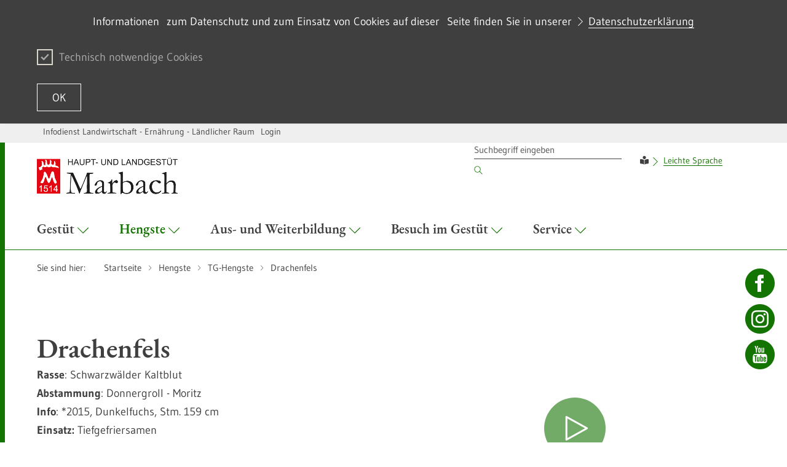

--- FILE ---
content_type: text/html;charset=UTF-8
request_url: https://hul.landwirtschaft-bw.de/,Lde/11901071/?LISTPAGE=2853089
body_size: 13199
content:
<!DOCTYPE html>
<html class="no-js v-m-wm" lang="de">
	<head>
		<meta http-equiv="Content-Type" content="text/html; charset=utf-8">
		<meta name="viewport" content="width=device-width,initial-scale=1.0">
		<link rel="shortcut icon" href="https://hul.landwirtschaft-bw.de/site/pbs-bw-mlr-root/resourceCached/278/prjbawue/images/favicon.ico" type="image/x-icon">
		<link rel="icon" href="https://hul.landwirtschaft-bw.de/site/pbs-bw-mlr-root/resourceCached/278/prjbawue/images/favicon.ico" type="image/x-icon">		
		
		<meta http-equiv="x-ua-compatible" content="IE=edge">
		<title>Drachenfels  - Infodienst - Haupt- und Landgestüt Marbach</title>
		<meta name="title" content="Drachenfels ">
		<meta name="DC.title" content="Drachenfels ">
		<link rel="schema.DC" href="https://dublincore.org/documents/1998/09/dces/#title">
		<meta property="og:title" content="Drachenfels ">
		<meta name="twitter:title" content="Drachenfels ">
				
		<meta name="author" content="Infodienst - Haupt- und Landgestüt Marbach">
		<meta name="date" content="Sat Jan 17 03:50:45 CET 2026">
		<meta name="keywords" content="">
		<meta name="DC.subject" content="">
		<link rel="schema.DC" href="https://purl.org/metadata/dublin_core_elements#subject">
		<meta name="description" content="">
		<meta name="DC.description" content="">
		<link rel="schema.DC" href="https://purl.org/metadata/dublin_core_elements#description">
		<meta name="Content-Language" content="de">
		<meta name="DC.creator" content="Infodienst - Haupt- und Landgestüt Marbach">
		<link rel="schema.DC" href="https://purl.org/metadata/dublin_core_elements#creator">
		<meta name="DC.date" content="">
		<link rel="schema.DC" href="https://purl.org/metadata/dublin_core_elements#date">
		<meta name="DC.identifier" content="cbi:///cms/11901071">
		<link rel="schema.DC" href="https://purl.org/metadata/dublin_core_elements#identifier">
		<meta name="DC.language" content="de">
		<link rel="schema.DC" href="https://purl.org/metadata/dublin_core_elements#language">
		<meta name="DC.type" content="html">
		<link rel="schema.DC" href="https://purl.org/metadata/dublin_core_elements#type">
		<meta name="DC.format" content="text">
		<link rel="schema.DC" href="https://purl.org/metadata/dublin_core_elements#format">
		<meta name="DC.date.X-MetadataLastModified" content="2/19/25, 3:33 PM">
		<link rel="schema.DC" href="https://purl.org/metadata/dublin_core_elements#date">
						
		<link rel="stylesheet" href="/site/pbs-bw-mlr-root/resourceCached/278/prjbawue/css/rebrush/glightbox.min.css">
		<link rel="stylesheet" href="/site/pbs-bw-mlr-root/resourceCached/278/prjbawue/css/rebrush/main.css" media="all">
		<link rel="stylesheet" href="/site/pbs-bw-mlr-root/resourceCached/278/prjbawue/css/rebrush/custom.min.css" media="all">
		<link rel="stylesheet" href="/site/pbs-bw-mlr-root/resourceCached/278/prjbawue/css/rebrush/bg-overwrite.min.css" media="all">
		<link rel="stylesheet" href="/site/pbs-bw-mlr-root/resourceTemplate/MLR.HuLBW/Lde/-/11901071/278/resource.content-dynamic.css" media="all" />
		<link rel="stylesheet" href="/site/pbs-bw-mlr-root/resourceCached/278/prjbawue/css/rebrush/print.css" media="print">
		<link rel="stylesheet" href="/site/pbs-bw-mlr-root/resourceCached/278/prjbawue/css/rebrush/fontawesome.min.css">
				
        <script src="/site/pbs-bw-mlr-root/resourceCached/278/libs/jquery/js/jquery-3.7.1.min.js"></script>
        <script src="/site/pbs-bw-mlr-root/resourceCached/278/libs/jquery-rwdImageMaps/js/jquery.rwdImageMaps.min.js"></script>        <script src="/site/pbs-bw-mlr-root/resourceCached/278/navigation/navigation.js"></script>
        <link href="/site/pbs-bw-mlr-root/resourceCached/278/content/content.css" rel="stylesheet">
        <link rel="stylesheet" href="/site/pbs-bw-mlr-root/resourceTemplate/MLR.HuLBW/Lde/-/11901071/278/resource.content-colors.css" media="screen">
        <script src="/site/pbs-bw-mlr-root/resourceCached/278/content/js/content.js"></script>

        <link href="/site/pbs-bw-mlr-root/resourceCached/278/libs/jquery-ui/css/smoothness/jquery-ui-1.13.2.min.css" rel="stylesheet">
        <script src="/site/pbs-bw-mlr-root/resourceCached/278/libs/jquery-ui/js/jquery-ui-1.13.2.min.js"></script>

        <link rel="stylesheet" href="/site/pbs-bw-mlr-root/resourceCached/278/libs/scrolltop/css/ap-scroll-top.css">
        <script src="/site/pbs-bw-mlr-root/resourceCached/278/libs/scrolltop/js/ap-scroll-top.min.js"></script>
        <script src="/site/pbs-bw-mlr-root/resourceCached/278/pluginLib/pluginLib.569985382.js"></script>
        <link href="/site/pbs-bw-mlr-root/resourceCached/278/pluginLib/pluginLib.362437100.css" rel="stylesheet" />
		<script>
			document.documentElement.className = document.documentElement.className.replace(/(\s|^)no-js(\s|$)/, '$1js$2');
			window.lazySizesConfig = {
				lazyClass: 'js-lazyload'
			};
			window.bawu = {
				ASSET_BASE_URL: '../../index.html',
				JS_BASE_URL: '../../javascripts.html',
				ICON_SPRITE_URL: '/site/pbs-bw-mlr-root/resourceCached/278/prjbawue/css/rebrush/icons/icons.svg',
				SITE_NAME: 'pbs-bw-mlr-root'
			};
		</script>
		<script src="/site/pbs-bw-mlr-root/resourceCached/278/prjbawue/js/rebrush/head-sync.js"></script>
		<script src="/site/pbs-bw-mlr-root/resourceCached/278/prjbawue/js/rebrush/head-async.js" async></script>
				
		
		
		<!-- Config-CSS -->
		<link rel="stylesheet" href="/site/pbs-bw-mlr-root/get/params_E-1838198739/2528616/imagesslider-transparente-textbox.css" />
		<!-- Config-CSS -->
		<link rel="stylesheet" href="/site/pbs-bw-mlr-root/get/params_E-1952606358/7464151/css-hul.css" />
		<!-- Config-CSS -->
		<link rel="stylesheet" href="/site/pbs-bw-mlr-root/get/params_E-2049832206/2528617/bildbeschriftung-klein.css" />
		<!-- Config-CSS -->
		<link rel="stylesheet" href="/site/pbs-bw-mlr-root/get/params_E-2048327744/2954091/accordeon-farbverlauf-eng.css" />
		<!-- Config-CSS -->
		<link rel="stylesheet" href="/site/pbs-bw-mlr-root/get/params_E-398654399/4394884/hul-hengste-anpassung-abstand.css" />
	</head>

	<body class="no-cookie-warning nachgeordnet">
		<a class="skip-nav t-dark" href="#content">
	<span class="icon-link icon-link--large skip-link__text">
		<span class="icon-link__button icon-link__button--small">
			<svg class="icon icon--arrow-right icon-link__icon" viewBox="0 0 200 200" aria-hidden="true">
				<use xlink:href="#icon-arrow-right"></use>
			</svg>
		</span>
		<span class="icon-link__text">Zum Inhalt springen</span>
	</span>
</a>
		<div class="page" id="page">
			
<header class="header header--light header--ministry">
    <div class="header__service">
        <div class="header__service-inner">
            <div class="header__service-navigation">
                
                
<ul class="footer__navigation-list footer__navigation-list--inline">
													
		
		
		
						
							<li class="footer__navigation-item " id="type-customlink-0">
					<span class="footer__link footer__navigation-link">
						<a href="https://www.landwirtschaft-bw.de" target="_self">Infodienst Landwirtschaft - Ernährung - Ländlicher Raum</a>
					</span>
				</li>
					
						
																	
										
											<li class="footer__navigation-item ">
							<span class="footer__link footer__navigation-link">
								<a href="https://hul.landwirtschaft-bw.de/pb/auth/index.html?method=layoutAuthentication&amp;secure=true&amp;url=/pb/,Lde/Startseite&amp;locale=de" title="Nach der Anmeldung werden Sie zur Startseite des Auftritts weitergeleitet." target="_self">Login</a>
							</span>
						</li>
														
						
													</ul>
				
								            </div>
        </div>
    </div>

    <div class="header__inner">
                    <div class="header__logo-wrap">
                <div class="header__logo">
                    <a class="logo logo--ministry" href="/,Lde/Startseite" accesskey="1">
                        <img class="logo__image" src="/site/pbs-bw-mlr-root/get/params_E-1246343529/2820107/hul-kopf.png" alt="" title="">
                        <span class="logo__text"><span > </span></span>                     </a>
                </div>
            </div>
        
        
        <nav class="header__wrapper" aria-labelledby="header-toggle">
            <a class="header__toggle" id="header-toggle" href="sitemap.html" aria-expanded="false" aria-controls="header-mobile-menu">
                <span class="header__toggle-icon"></span><span class="header__toggle-label">Menü</span>
            </a>

            <div class="header__menu" id="header-mobile-menu">
                <div class="header__menu-logo-wrapper"></div>

                <div class="header__meta">
                    <div class="header__meta-inner">
                        <div class="header__meta-inner">
                            <div class="header__meta-navigation">
                                <div class="header__navigation-item-wrap header__navigation-item-wrap--search">
                                    
        
                    <form class="header__search" method="POST" action="/site/pbs-bw-mlr-root/search/11901071/Lde/suche.html" role="search" data-paramsubmit>
        <input type="hidden" name="viewSecurityToken" value="26e64383d86a3273e1737aef923f761ebf3fa565">
        <input name="quicksearch" type="hidden" value="true">
        <input name="mimetypes" value="text" type="hidden">
        <input name="mimetypes" value="documents" type="hidden">
        <label class="label u-hidden-visually" for="header-search-32a9">Suchbegriff</label>
        <input class="input header__search-input" id="header-search-32a9" name="query" placeholder="Suchbegriff eingeben" type="search">
        <button class="header__search-submit" type="submit">
            <svg class="icon icon--search header__search-submit-icon" viewBox="0 0 200 200" role="img" aria-labelledby="icon-32a9-title">
                <title id="icon-32a9-title">Suchen</title>
                <use xlink:href="#icon-search"></use>
            </svg>
        </button>
    </form>

<script>
	$(document).ready(function() {
                    $("#search").attr("onsubmit", "if (this.elements['query'].value != this.elements['query'].defaultValue) { return true; } else { return false; }");
            });
</script>                                </div>
                                
	<div class="header__navigation-item-wrap">
		<div class="header__navigation-item--language">
							<div class="header__navigation-item header__navigation-item--language-item"><i class="fas fa-book-reader"></i>
  <span class="header__navigation-item-text"><a title="zu Informationen in Leichter Sprache" class=" link link-inline" target="_self" href="/,Lde/Startseite/leichte-sprache">Leichte Sprache</a> </span>
</div>
					</div>
	</div>
                            </div>
                                                                                                                                    


                                                                                                                        </div>
                    </div>
                </div>

                <ul class="header__navigation header__navigation--main">
                    

                    
                    



                
    
    <li id="navigation-2528841" class="header__navigation-item-wrap header__navigation-item-wrap--main ">
        <a class="header__navigation-item header__navigation-item--main " href="/,Lde/Startseite/Gestuet" id="navigation--1882427288" aria-controls="menu--1882427288" aria-expanded="false" aria-haspopup="true" target="_self">
            <span class="header__navigation-item-text">Gest&uuml;t
                            </span>
                            <svg class="icon icon--arrow-down header__navigation-dropdown-icon" viewBox="0 0 200 200" aria-hidden="true">
                    <use xlink:href="#icon-arrow-down"></use>
                </svg>
                    </a>

        <div class="header__navigation-menu" role="group" id="menu--1882427288" aria-hidden="true" aria-labelledby="navigation--1882427288">
                            <div class="header__navigation-menu-inner">
                    <div class="header__navigation-cols-wrap">
                                                
                                                                                        <div class="header__navigation-col">
                                                            
                            <div class="header__navigation-level1-wrap">
                                <ul class="header__navigation header__navigation--level1">
                                    <li class="header__navigation-item-wrap">
                                        <a class="header__navigation-item header__navigation-item--level1" href="/,Lde/Startseite/Gestuet/Landgestuet" target="_self">
                                            <span class="header__navigation-item-text">Landgest&uuml;t
                                                                                            </span>

                                                                                            <span class="toggle-child-navi">
                                                    <svg class="icon icon--arrow-down accordion__toggle-icon" viewBox="0 0 200 200" aria-hidden="true">
                                                        <use xlink:href="#icon-arrow-down"></use>
                                                    </svg>
                                                </span>
                                                                                    </a>

                                                                                    <ul class="header__navigation header__navigation--level2">
                                                                                                    <li class="header__navigation-item-wrap">
                                                        <a class="header__navigation-item header__navigation-item--level2" href="http://www.gestuet-marbach.de/pb/MLR.HuLBW,Lde/Startseite/Hengste" target="_self">
                                                            <span class="header__navigation-item-text">Hengstseiten
                                                                                                                            </span>
                                                        </a>
                                                    </li>
                                                                                                                                                        <li class="header__navigation-item-wrap">
                                                        <a class="header__navigation-item header__navigation-item--level2" href="/,Lde/Startseite/Gestuet/EU_Besamungsstation" target="_self">
                                                            <span class="header__navigation-item-text">EU-Besamungsstation
                                                                                                                            </span>
                                                        </a>
                                                    </li>
                                                                                                                                                        <li class="header__navigation-item-wrap">
                                                        <a class="header__navigation-item header__navigation-item--level2" href="/,Lde/Startseite/Gestuet/Embryotransferstation" target="_self">
                                                            <span class="header__navigation-item-text">Embryotransferstation
                                                                                                                            </span>
                                                        </a>
                                                    </li>
                                                                                                                                                        <li class="header__navigation-item-wrap">
                                                        <a class="header__navigation-item header__navigation-item--level2" href="/,Lde/Startseite/Gestuet/Servicestationen" target="_self">
                                                            <span class="header__navigation-item-text">Servicestationen
                                                                                                                            </span>
                                                        </a>
                                                    </li>
                                                                                                                                                        <li class="header__navigation-item-wrap">
                                                        <a class="header__navigation-item header__navigation-item--level2" href="/,Lde/Startseite/Gestuet/Regiehengsthaltungen" target="_self">
                                                            <span class="header__navigation-item-text">Regiehengsthaltungen
                                                                                                                            </span>
                                                        </a>
                                                    </li>
                                                                                                                                                        <li class="header__navigation-item-wrap">
                                                        <a class="header__navigation-item header__navigation-item--level2" href="/,Lde/Startseite/Gestuet/Partnerstationen" target="_self">
                                                            <span class="header__navigation-item-text">Partnerstationen
                                                                                                                            </span>
                                                        </a>
                                                    </li>
                                                                                                                                                        <li class="header__navigation-item-wrap">
                                                        <a class="header__navigation-item header__navigation-item--level2" href="/,Lde/Startseite/Gestuet/Zuechterservice" target="_self">
                                                            <span class="header__navigation-item-text">Z&uuml;chterservice
                                                                                                                            </span>
                                                        </a>
                                                    </li>
                                                                                                                                                </ul>
                                                                            </li>
                                </ul>
                            </div>

                                                                                
                                                        
                            <div class="header__navigation-level1-wrap">
                                <ul class="header__navigation header__navigation--level1">
                                    <li class="header__navigation-item-wrap">
                                        <a class="header__navigation-item header__navigation-item--level1" href="/,Lde/Startseite/Gestuet/Hauptgestuet" target="_self">
                                            <span class="header__navigation-item-text">Hauptgest&uuml;t
                                                                                            </span>

                                                                                            <span class="toggle-child-navi">
                                                    <svg class="icon icon--arrow-down accordion__toggle-icon" viewBox="0 0 200 200" aria-hidden="true">
                                                        <use xlink:href="#icon-arrow-down"></use>
                                                    </svg>
                                                </span>
                                                                                    </a>

                                                                                    <ul class="header__navigation header__navigation--level2">
                                                                                                    <li class="header__navigation-item-wrap">
                                                        <a class="header__navigation-item header__navigation-item--level2" href="/,Lde/Startseite/Gestuet/Stutenhaltung" target="_self">
                                                            <span class="header__navigation-item-text">Stutenhaltung
                                                                                                                            </span>
                                                        </a>
                                                    </li>
                                                                                                                                                        <li class="header__navigation-item-wrap">
                                                        <a class="header__navigation-item header__navigation-item--level2" href="/,Lde/Startseite/Gestuet/Fohlenpension" target="_self">
                                                            <span class="header__navigation-item-text">Fohlenpension
                                                                                                                            </span>
                                                        </a>
                                                    </li>
                                                                                                                                                        <li class="header__navigation-item-wrap">
                                                        <a class="header__navigation-item header__navigation-item--level2" href="/,Lde/Startseite/Gestuet/Seniorenpferde" target="_self">
                                                            <span class="header__navigation-item-text">Seniorenpferde
                                                                                                                            </span>
                                                        </a>
                                                    </li>
                                                                                                                                                </ul>
                                                                            </li>
                                </ul>
                            </div>

                                                                                        </div>
                                                    
                                                                                        <div class="header__navigation-col">
                                                            
                            <div class="header__navigation-level1-wrap">
                                <ul class="header__navigation header__navigation--level1">
                                    <li class="header__navigation-item-wrap">
                                        <a class="header__navigation-item header__navigation-item--level1" href="/,Lde/Startseite/Gestuet/Verkaufspferde" target="_self">
                                            <span class="header__navigation-item-text">Verkaufspferde
                                                                                            </span>

                                                                                            <span class="toggle-child-navi">
                                                    <svg class="icon icon--arrow-down accordion__toggle-icon" viewBox="0 0 200 200" aria-hidden="true">
                                                        <use xlink:href="#icon-arrow-down"></use>
                                                    </svg>
                                                </span>
                                                                                    </a>

                                                                                    <ul class="header__navigation header__navigation--level2">
                                                                                                    <li class="header__navigation-item-wrap">
                                                        <a class="header__navigation-item header__navigation-item--level2" href="/,Lde/Startseite/Gestuet/Warmblut" target="_self">
                                                            <span class="header__navigation-item-text">Warmblut
                                                                                                                            </span>
                                                        </a>
                                                    </li>
                                                                                                                                                        <li class="header__navigation-item-wrap">
                                                        <a class="header__navigation-item header__navigation-item--level2" href="/,Lde/Startseite/Gestuet/Arabisches+Vollblut" target="_self">
                                                            <span class="header__navigation-item-text">Arabisches Vollblut
                                                                                                                            </span>
                                                        </a>
                                                    </li>
                                                                                                                                                        <li class="header__navigation-item-wrap">
                                                        <a class="header__navigation-item header__navigation-item--level2" href="/,Lde/Startseite/Gestuet/Schwarzwaelder+Kaltblut" target="_self">
                                                            <span class="header__navigation-item-text">Schwarzw&auml;lder Kaltblut
                                                                                                                            </span>
                                                        </a>
                                                    </li>
                                                                                                                                                        <li class="header__navigation-item-wrap">
                                                        <a class="header__navigation-item header__navigation-item--level2" href="/,Lde/Startseite/Gestuet/Altwuerttemberger+Verkaufspferde" target="_self">
                                                            <span class="header__navigation-item-text">Altw&uuml;rttemberger Verkaufspferde
                                                                                                                            </span>
                                                        </a>
                                                    </li>
                                                                                                                                                        <li class="header__navigation-item-wrap">
                                                        <a class="header__navigation-item header__navigation-item--level2" href="/,Lde/Startseite/Gestuet/Gestuetsauktion+2025" target="_self">
                                                            <span class="header__navigation-item-text">Gest&uuml;tsauktion 2025
                                                                                                                            </span>
                                                        </a>
                                                    </li>
                                                                                                                                                </ul>
                                                                            </li>
                                </ul>
                            </div>

                                                                                
                                                        
                            <div class="header__navigation-level1-wrap">
                                <ul class="header__navigation header__navigation--level1">
                                    <li class="header__navigation-item-wrap">
                                        <a class="header__navigation-item header__navigation-item--level1" href="/,Lde/Startseite/Gestuet/Leistungspruefungen" target="_self">
                                            <span class="header__navigation-item-text">Leistungspr&uuml;fungen
                                                                                            </span>

                                                                                            <span class="toggle-child-navi">
                                                    <svg class="icon icon--arrow-down accordion__toggle-icon" viewBox="0 0 200 200" aria-hidden="true">
                                                        <use xlink:href="#icon-arrow-down"></use>
                                                    </svg>
                                                </span>
                                                                                    </a>

                                                                                    <ul class="header__navigation header__navigation--level2">
                                                                                                    <li class="header__navigation-item-wrap">
                                                        <a class="header__navigation-item header__navigation-item--level2" href="/,Lde/Startseite/Gestuet/Hengstleistungspruefung" target="_self">
                                                            <span class="header__navigation-item-text">Hengstleistungspr&uuml;fung
                                                                                                                            </span>
                                                        </a>
                                                    </li>
                                                                                                                                                        <li class="header__navigation-item-wrap">
                                                        <a class="header__navigation-item header__navigation-item--level2" href="/,Lde/Startseite/Gestuet/Leistungspruefung+mit+Ziehen+und+Fahren" target="_self">
                                                            <span class="header__navigation-item-text">Leistungspr&uuml;fung mit Ziehen und Fahren
                                                                                                                            </span>
                                                        </a>
                                                    </li>
                                                                                                                                                        <li class="header__navigation-item-wrap">
                                                        <a class="header__navigation-item header__navigation-item--level2" href="/,Lde/Startseite/Gestuet/Stutenleistungspruefung" target="_self">
                                                            <span class="header__navigation-item-text">Stutenleistungspr&uuml;fung
                                                                                                                            </span>
                                                        </a>
                                                    </li>
                                                                                                                                                </ul>
                                                                            </li>
                                </ul>
                            </div>

                                                                                        </div>
                                                    
                                                                                        <div class="header__navigation-col">
                                                            
                            <div class="header__navigation-level1-wrap">
                                <ul class="header__navigation header__navigation--level1">
                                    <li class="header__navigation-item-wrap">
                                        <a class="header__navigation-item header__navigation-item--level1" href="/,Lde/Startseite/Gestuet/Pferderassen+in+Marbach" target="_self">
                                            <span class="header__navigation-item-text">Pferderassen in Marbach
                                                                                            </span>

                                                                                            <span class="toggle-child-navi">
                                                    <svg class="icon icon--arrow-down accordion__toggle-icon" viewBox="0 0 200 200" aria-hidden="true">
                                                        <use xlink:href="#icon-arrow-down"></use>
                                                    </svg>
                                                </span>
                                                                                    </a>

                                                                                    <ul class="header__navigation header__navigation--level2">
                                                                                                    <li class="header__navigation-item-wrap">
                                                        <a class="header__navigation-item header__navigation-item--level2" href="/,Lde/Startseite/Gestuet/Deutsches+Sportpferd" target="_self">
                                                            <span class="header__navigation-item-text">Deutsches Sportpferd
                                                                                                                            </span>
                                                        </a>
                                                    </li>
                                                                                                                                                        <li class="header__navigation-item-wrap">
                                                        <a class="header__navigation-item header__navigation-item--level2" href="/,Lde/Startseite/Gestuet/Weil_Marbacher+Vollblutaraber" target="_self">
                                                            <span class="header__navigation-item-text">Weil-Marbacher Vollblutaraber
                                                                                                                            </span>
                                                        </a>
                                                    </li>
                                                                                                                                                        <li class="header__navigation-item-wrap">
                                                        <a class="header__navigation-item header__navigation-item--level2" href="/,Lde/Startseite/Gestuet/Erhaltungszucht+Schwarzwaelder" target="_self">
                                                            <span class="header__navigation-item-text">Erhaltungszucht Schwarzw&auml;lder
                                                                                                                            </span>
                                                        </a>
                                                    </li>
                                                                                                                                                        <li class="header__navigation-item-wrap">
                                                        <a class="header__navigation-item header__navigation-item--level2" href="/,Lde/Startseite/Gestuet/Erhaltungszucht+Altwuerttemberger" target="_self">
                                                            <span class="header__navigation-item-text">Erhaltungszucht Altw&uuml;rttemberger
                                                                                                                            </span>
                                                        </a>
                                                    </li>
                                                                                                                                                        <li class="header__navigation-item-wrap">
                                                        <a class="header__navigation-item header__navigation-item--level2" href="/,Lde/Startseite/Gestuet/Vielseitigkeitszuchtprogramm" target="_self">
                                                            <span class="header__navigation-item-text">Vielseitigkeitszuchtprogramm
                                                                                                                            </span>
                                                        </a>
                                                    </li>
                                                                                                                                                </ul>
                                                                            </li>
                                </ul>
                            </div>

                                                                                
                                                        
                            <div class="header__navigation-level1-wrap">
                                <ul class="header__navigation header__navigation--level1">
                                    <li class="header__navigation-item-wrap">
                                        <a class="header__navigation-item header__navigation-item--level1" href="/,Lde/Startseite/Gestuet/Landwirtschaft" target="_self">
                                            <span class="header__navigation-item-text">Landwirtschaft
                                                                                            </span>

                                                                                    </a>

                                                                            </li>
                                </ul>
                            </div>

                                                                                
                                                        
                            <div class="header__navigation-level1-wrap">
                                <ul class="header__navigation header__navigation--level1">
                                    <li class="header__navigation-item-wrap">
                                        <a class="header__navigation-item header__navigation-item--level1" href="/,Lde/Startseite/Gestuet/Geschichte" target="_self">
                                            <span class="header__navigation-item-text">Geschichte
                                                                                            </span>

                                                                                    </a>

                                                                            </li>
                                </ul>
                            </div>

                                                                                
                                                        
                            <div class="header__navigation-level1-wrap">
                                <ul class="header__navigation header__navigation--level1">
                                    <li class="header__navigation-item-wrap">
                                        <a class="header__navigation-item header__navigation-item--level1" href="/,Lde/Startseite/Gestuet/Gestuetshoefe+und+Vorwerke" target="_self">
                                            <span class="header__navigation-item-text">Gest&uuml;tsh&ouml;fe und Vorwerke
                                                                                            </span>

                                                                                    </a>

                                                                            </li>
                                </ul>
                            </div>

                                                                                        </div>
                                                    
                        
                    </div>
                </div>
                    </div>
    </li>

                        
    
    <li id="navigation-2797933" class="header__navigation-item-wrap header__navigation-item-wrap--main header__navigation-item-wrap--active">
        <a class="header__navigation-item header__navigation-item--main header__navigation-item--active" href="/,Lde/Startseite/Hengste" id="navigation-459686033" aria-controls="menu-459686033" aria-expanded="false" aria-haspopup="true" target="_self">
            <span class="header__navigation-item-text">Hengste
                            </span>
                            <svg class="icon icon--arrow-down header__navigation-dropdown-icon" viewBox="0 0 200 200" aria-hidden="true">
                    <use xlink:href="#icon-arrow-down"></use>
                </svg>
                    </a>

        <div class="header__navigation-menu" role="group" id="menu-459686033" aria-hidden="true" aria-labelledby="navigation-459686033">
                            <div class="header__navigation-menu-inner">
                    <div class="header__navigation-cols-wrap">
                                                
                                                                                        <div class="header__navigation-col">
                                                            
                            <div class="header__navigation-level1-wrap">
                                <ul class="header__navigation header__navigation--level1">
                                    <li class="header__navigation-item-wrap">
                                        <a class="header__navigation-item header__navigation-item--level1" href="/,Lde/Startseite/Hengste/Warmbluthengste" target="_self">
                                            <span class="header__navigation-item-text">Warmbluthengste
                                                                                            </span>

                                                                                    </a>

                                                                            </li>
                                </ul>
                            </div>

                                                                                
                                                        
                            <div class="header__navigation-level1-wrap">
                                <ul class="header__navigation header__navigation--level1">
                                    <li class="header__navigation-item-wrap">
                                        <a class="header__navigation-item header__navigation-item--level1" href="/,Lde/Startseite/Hengste/Kaltbluthengste" target="_self">
                                            <span class="header__navigation-item-text">Kaltbluthengste
                                                                                            </span>

                                                                                    </a>

                                                                            </li>
                                </ul>
                            </div>

                                                                                        </div>
                                                    
                                                                                        <div class="header__navigation-col">
                                                            
                            <div class="header__navigation-level1-wrap">
                                <ul class="header__navigation header__navigation--level1">
                                    <li class="header__navigation-item-wrap">
                                        <a class="header__navigation-item header__navigation-item--level1" href="/,Lde/Startseite/Hengste/Vollblutaraber" target="_self">
                                            <span class="header__navigation-item-text">Vollblutaraber
                                                                                            </span>

                                                                                    </a>

                                                                            </li>
                                </ul>
                            </div>

                                                                                
                                                        
                            <div class="header__navigation-level1-wrap">
                                <ul class="header__navigation header__navigation--level1">
                                    <li class="header__navigation-item-wrap">
                                        <a class="header__navigation-item header__navigation-item--level1" href="/,Lde/Startseite/Hengste/Altwuerttemberger" target="_self">
                                            <span class="header__navigation-item-text">Altw&uuml;rttemberger
                                                                                            </span>

                                                                                    </a>

                                                                            </li>
                                </ul>
                            </div>

                                                                                        </div>
                                                    
                                                                                        <div class="header__navigation-col">
                                                            
                            <div class="header__navigation-level1-wrap">
                                <ul class="header__navigation header__navigation--level1">
                                    <li class="header__navigation-item-wrap">
                                        <a class="header__navigation-item header__navigation-item--level1" href="/,Lde/Startseite/Hengste/TG-Hengste" target="_self">
                                            <span class="header__navigation-item-text">TG-Hengste 
                                                                                            </span>

                                                                                    </a>

                                                                            </li>
                                </ul>
                            </div>

                                                                                
                                                        
                            <div class="header__navigation-level1-wrap">
                                <ul class="header__navigation header__navigation--level1">
                                    <li class="header__navigation-item-wrap">
                                        <a class="header__navigation-item header__navigation-item--level1" href="/,Lde/Startseite/Hengste/Veredler" target="_self">
                                            <span class="header__navigation-item-text">Veredler
                                                                                            </span>

                                                                                    </a>

                                                                            </li>
                                </ul>
                            </div>

                                                                                
                                                        
                            <div class="header__navigation-level1-wrap">
                                <ul class="header__navigation header__navigation--level1">
                                    <li class="header__navigation-item-wrap">
                                        <a class="header__navigation-item header__navigation-item--level1" href="/,Lde/Startseite/Hengste/Sportpony" target="_self">
                                            <span class="header__navigation-item-text">Sportpony
                                                                                            </span>

                                                                                    </a>

                                                                            </li>
                                </ul>
                            </div>

                                                                                        </div>
                                                    
                        
                    </div>
                </div>
                    </div>
    </li>

    
    
    <li id="navigation-2693042" class="header__navigation-item-wrap header__navigation-item-wrap--main ">
        <a class="header__navigation-item header__navigation-item--main " href="/,Lde/Startseite/Aus_+und+Weiterbildung" id="navigation-1282706718" aria-controls="menu-1282706718" aria-expanded="false" aria-haspopup="true" target="_self">
            <span class="header__navigation-item-text">Aus- und Weiterbildung
                            </span>
                            <svg class="icon icon--arrow-down header__navigation-dropdown-icon" viewBox="0 0 200 200" aria-hidden="true">
                    <use xlink:href="#icon-arrow-down"></use>
                </svg>
                    </a>

        <div class="header__navigation-menu" role="group" id="menu-1282706718" aria-hidden="true" aria-labelledby="navigation-1282706718">
                            <div class="header__navigation-menu-inner">
                    <div class="header__navigation-cols-wrap">
                                                
                                                                                        <div class="header__navigation-col">
                                                            
                            <div class="header__navigation-level1-wrap">
                                <ul class="header__navigation header__navigation--level1">
                                    <li class="header__navigation-item-wrap">
                                        <a class="header__navigation-item header__navigation-item--level1" href="/,Lde/Startseite/Aus_+und+Weiterbildung/Ausbildung+fuer+Reiter+und+Fahrer" target="_self">
                                            <span class="header__navigation-item-text">Ausbildung f&uuml;r Reiter und Fahrer
                                                                                            </span>

                                                                                            <span class="toggle-child-navi">
                                                    <svg class="icon icon--arrow-down accordion__toggle-icon" viewBox="0 0 200 200" aria-hidden="true">
                                                        <use xlink:href="#icon-arrow-down"></use>
                                                    </svg>
                                                </span>
                                                                                    </a>

                                                                                    <ul class="header__navigation header__navigation--level2">
                                                                                                    <li class="header__navigation-item-wrap">
                                                        <a class="header__navigation-item header__navigation-item--level2" href="https://fortbildung-hul.lgl-bw.de/hul/webbasys/" target="_blank">
                                                            <span class="header__navigation-item-text">Online-Anmeldung
                                                                                                                            </span>
                                                        </a>
                                                    </li>
                                                                                                                                                        <li class="header__navigation-item-wrap">
                                                        <a class="header__navigation-item header__navigation-item--level2" href="/,Lde/Startseite/Aus_+und+Weiterbildung/Landesreitschule" target="_self">
                                                            <span class="header__navigation-item-text">Landesreitschule
                                                                                                                            </span>
                                                        </a>
                                                    </li>
                                                                                                                                                        <li class="header__navigation-item-wrap">
                                                        <a class="header__navigation-item header__navigation-item--level2" href="/,Lde/Startseite/Aus_+und+Weiterbildung/Landesfahrschule" target="_self">
                                                            <span class="header__navigation-item-text">Landesfahrschule
                                                                                                                            </span>
                                                        </a>
                                                    </li>
                                                                                                                                                        <li class="header__navigation-item-wrap">
                                                        <a class="header__navigation-item header__navigation-item--level2" href="/,Lde/Startseite/Aus_+und+Weiterbildung/Geschaeftsbedingungen" target="_self">
                                                            <span class="header__navigation-item-text">Gesch&auml;ftsbedingungen
                                                                                                                            </span>
                                                        </a>
                                                    </li>
                                                                                                                                                </ul>
                                                                            </li>
                                </ul>
                            </div>

                                                                                        </div>
                                                    
                                                                                        <div class="header__navigation-col">
                                                            
                            <div class="header__navigation-level1-wrap">
                                <ul class="header__navigation header__navigation--level1">
                                    <li class="header__navigation-item-wrap">
                                        <a class="header__navigation-item header__navigation-item--level1" href="/,Lde/Startseite/Aus_+und+Weiterbildung/Berufsausbildung+und+_orientierung" target="_self">
                                            <span class="header__navigation-item-text">Berufsausbildung und -orientierung
                                                                                            </span>

                                                                                            <span class="toggle-child-navi">
                                                    <svg class="icon icon--arrow-down accordion__toggle-icon" viewBox="0 0 200 200" aria-hidden="true">
                                                        <use xlink:href="#icon-arrow-down"></use>
                                                    </svg>
                                                </span>
                                                                                    </a>

                                                                                    <ul class="header__navigation header__navigation--level2">
                                                                                                    <li class="header__navigation-item-wrap">
                                                        <a class="header__navigation-item header__navigation-item--level2" href="/,Lde/Startseite/Aus_+und+Weiterbildung/Berufsausbildung" target="_self">
                                                            <span class="header__navigation-item-text">Berufsausbildung
                                                                                                                            </span>
                                                        </a>
                                                    </li>
                                                                                                                                                        <li class="header__navigation-item-wrap">
                                                        <a class="header__navigation-item header__navigation-item--level2" href="/,Lde/Startseite/Aus_+und+Weiterbildung/Berufsorientierung" target="_self">
                                                            <span class="header__navigation-item-text">Berufsorientierung
                                                                                                                            </span>
                                                        </a>
                                                    </li>
                                                                                                                                                </ul>
                                                                            </li>
                                </ul>
                            </div>

                                                                                        </div>
                                                    
                                                                                        <div class="header__navigation-col">
                                                            
                            <div class="header__navigation-level1-wrap">
                                <ul class="header__navigation header__navigation--level1">
                                    <li class="header__navigation-item-wrap">
                                        <a class="header__navigation-item header__navigation-item--level1" href="http://www.pferde-bw.de/" target="_blank">
                                            <span class="header__navigation-item-text">Kompetenzzentrum PFERD Baden-W&uuml;rttemberg
                                                                                            </span>

                                                                                    </a>

                                                                            </li>
                                </ul>
                            </div>

                                                                                
                                                        
                            <div class="header__navigation-level1-wrap">
                                <ul class="header__navigation header__navigation--level1">
                                    <li class="header__navigation-item-wrap">
                                        <a class="header__navigation-item header__navigation-item--level1" href="/,Lde/Startseite/Aus_+und+Weiterbildung/Hochschulkooperationen" target="_self">
                                            <span class="header__navigation-item-text">Hochschulkooperationen
                                                                                            </span>

                                                                                    </a>

                                                                            </li>
                                </ul>
                            </div>

                                                                                        </div>
                                                    
                        
                    </div>
                </div>
                    </div>
    </li>

    
    
    <li id="navigation-2693134" class="header__navigation-item-wrap header__navigation-item-wrap--main ">
        <a class="header__navigation-item header__navigation-item--main " href="/,Lde/Startseite/Besuch+im+Gestuet" id="navigation-1212177234" aria-controls="menu-1212177234" aria-expanded="false" aria-haspopup="true" target="_self">
            <span class="header__navigation-item-text">Besuch im Gest&uuml;t
                            </span>
                            <svg class="icon icon--arrow-down header__navigation-dropdown-icon" viewBox="0 0 200 200" aria-hidden="true">
                    <use xlink:href="#icon-arrow-down"></use>
                </svg>
                    </a>

        <div class="header__navigation-menu" role="group" id="menu-1212177234" aria-hidden="true" aria-labelledby="navigation-1212177234">
                            <div class="header__navigation-menu-inner">
                    <div class="header__navigation-cols-wrap">
                                                
                                                                                        <div class="header__navigation-col">
                                                            
                            <div class="header__navigation-level1-wrap">
                                <ul class="header__navigation header__navigation--level1">
                                    <li class="header__navigation-item-wrap">
                                        <a class="header__navigation-item header__navigation-item--level1" href="/,Lde/Startseite/Besuch+im+Gestuet/Veranstaltungen" target="_self">
                                            <span class="header__navigation-item-text">Veranstaltungen
                                                                                            </span>

                                                                                            <span class="toggle-child-navi">
                                                    <svg class="icon icon--arrow-down accordion__toggle-icon" viewBox="0 0 200 200" aria-hidden="true">
                                                        <use xlink:href="#icon-arrow-down"></use>
                                                    </svg>
                                                </span>
                                                                                    </a>

                                                                                    <ul class="header__navigation header__navigation--level2">
                                                                                                    <li class="header__navigation-item-wrap">
                                                        <a class="header__navigation-item header__navigation-item--level2" href="https://hul.landwirtschaft-bw.de/,Lde/Startseite/Service/Aktuelles" target="_self">
                                                            <span class="header__navigation-item-text">N&auml;chste Veranstaltungen
                                                                                                                            </span>
                                                        </a>
                                                    </li>
                                                                                                                                                        <li class="header__navigation-item-wrap">
                                                        <a class="header__navigation-item header__navigation-item--level2" href="/,Lde/Startseite/Besuch+im+Gestuet/Hengstparade+Marbach" target="_self">
                                                            <span class="header__navigation-item-text">Hengstparade
                                                                                                                            </span>
                                                        </a>
                                                    </li>
                                                                                                                                                        <li class="header__navigation-item-wrap">
                                                        <a class="header__navigation-item header__navigation-item--level2" href="/,Lde/Startseite/Besuch+im+Gestuet/200+Jahre+Weil_Marbacher+Vollblutaraberzucht" target="_self">
                                                            <span class="header__navigation-item-text">200 Jahre Weil-Marbacher Vollblutaraberzucht
                                                                                                                            </span>
                                                        </a>
                                                    </li>
                                                                                                                                                        <li class="header__navigation-item-wrap">
                                                        <a class="header__navigation-item header__navigation-item--level2" href="http://www.eventing-marbach.de/" target="_blank">
                                                            <span class="header__navigation-item-text">Internationale Marbacher Vielseitigkeit
                                                                                                                            </span>
                                                        </a>
                                                    </li>
                                                                                                                                                        <li class="header__navigation-item-wrap">
                                                        <a class="header__navigation-item header__navigation-item--level2" href="http://www.dressurfestival-marbach.de/" target="_blank">
                                                            <span class="header__navigation-item-text">Festival des Dressurpferdes
                                                                                                                            </span>
                                                        </a>
                                                    </li>
                                                                                                                                                </ul>
                                                                            </li>
                                </ul>
                            </div>

                                                                                        </div>
                                                    
                                                                                        <div class="header__navigation-col">
                                                            
                            <div class="header__navigation-level1-wrap">
                                <ul class="header__navigation header__navigation--level1">
                                    <li class="header__navigation-item-wrap">
                                        <a class="header__navigation-item header__navigation-item--level1" href="/,Lde/Startseite/Besuch+im+Gestuet/Tourismus+und+Tagungen" target="_self">
                                            <span class="header__navigation-item-text">Angebote f&uuml;r Besucher 
                                                                                            </span>

                                                                                            <span class="toggle-child-navi">
                                                    <svg class="icon icon--arrow-down accordion__toggle-icon" viewBox="0 0 200 200" aria-hidden="true">
                                                        <use xlink:href="#icon-arrow-down"></use>
                                                    </svg>
                                                </span>
                                                                                    </a>

                                                                                    <ul class="header__navigation header__navigation--level2">
                                                                                                    <li class="header__navigation-item-wrap">
                                                        <a class="header__navigation-item header__navigation-item--level2" href="/,Lde/Startseite/Besuch+im+Gestuet/Besucherangebote" target="_self">
                                                            <span class="header__navigation-item-text">Besucherangebote
                                                                                                                            </span>
                                                        </a>
                                                    </li>
                                                                                                                                                        <li class="header__navigation-item-wrap">
                                                        <a class="header__navigation-item header__navigation-item--level2" href="/,Lde/Startseite/Besuch+im+Gestuet/Raeume+fuer+Ihre+Veranstaltung" target="_self">
                                                            <span class="header__navigation-item-text">R&auml;ume f&uuml;r Ihre Veranstaltung
                                                                                                                            </span>
                                                        </a>
                                                    </li>
                                                                                                                                                        <li class="header__navigation-item-wrap">
                                                        <a class="header__navigation-item header__navigation-item--level2" href="/,Lde/Startseite/Besuch+im+Gestuet/Treffpunkt+mit+Gestuetsshop" target="_self">
                                                            <span class="header__navigation-item-text">Treffpunkt mit Gest&uuml;tsshop
                                                                                                                            </span>
                                                        </a>
                                                    </li>
                                                                                                                                                        <li class="header__navigation-item-wrap">
                                                        <a class="header__navigation-item header__navigation-item--level2" href="/,Lde/Startseite/Besuch+im+Gestuet/Gestuetsradweg" target="_self">
                                                            <span class="header__navigation-item-text">Gest&uuml;tsradweg
                                                                                                                            </span>
                                                        </a>
                                                    </li>
                                                                                                                                                </ul>
                                                                            </li>
                                </ul>
                            </div>

                                                                                
                                                        
                            <div class="header__navigation-level1-wrap">
                                <ul class="header__navigation header__navigation--level1">
                                    <li class="header__navigation-item-wrap">
                                        <a class="header__navigation-item header__navigation-item--level1" href="/,Lde/Startseite/Besuch+im+Gestuet/Kinderclub+Julmonds+Marbach" target="_self">
                                            <span class="header__navigation-item-text">Kinderclub Julmonds Marbach
                                                                                            </span>

                                                                                    </a>

                                                                            </li>
                                </ul>
                            </div>

                                                                                        </div>
                                                    
                                                                                        <div class="header__navigation-col">
                                                            
                            <div class="header__navigation-level1-wrap">
                                <ul class="header__navigation header__navigation--level1">
                                    <li class="header__navigation-item-wrap">
                                        <a class="header__navigation-item header__navigation-item--level1" href="https://gomadingen.de/haupt-landgestuet/gestuetsmuseum-offenhausen/" target="_blank">
                                            <span class="header__navigation-item-text">Gest&uuml;tsmuseum Offenhausen
                                                                                            </span>

                                                                                    </a>

                                                                            </li>
                                </ul>
                            </div>

                                                                                
                                                        
                            <div class="header__navigation-level1-wrap">
                                <ul class="header__navigation header__navigation--level1">
                                    <li class="header__navigation-item-wrap">
                                        <a class="header__navigation-item header__navigation-item--level1" href="/,Lde/Startseite/Besuch+im+Gestuet/Anreise" target="_self">
                                            <span class="header__navigation-item-text">Anreise
                                                                                            </span>

                                                                                    </a>

                                                                            </li>
                                </ul>
                            </div>

                                                                                
                                                        
                            <div class="header__navigation-level1-wrap">
                                <ul class="header__navigation header__navigation--level1">
                                    <li class="header__navigation-item-wrap">
                                        <a class="header__navigation-item header__navigation-item--level1" href="/,Lde/Startseite/Besuch+im+Gestuet/Informationen+fuer+Besucher" target="_self">
                                            <span class="header__navigation-item-text">Informationen f&uuml;r Besucher
                                                                                            </span>

                                                                                    </a>

                                                                            </li>
                                </ul>
                            </div>

                                                                                        </div>
                                                    
                        
                    </div>
                </div>
                    </div>
    </li>

    
    
    <li id="navigation-2693153" class="header__navigation-item-wrap header__navigation-item-wrap--main ">
        <a class="header__navigation-item header__navigation-item--main " href="/,Lde/Startseite/Service" id="navigation-1956695876" aria-controls="menu-1956695876" aria-expanded="false" aria-haspopup="true" target="_self">
            <span class="header__navigation-item-text">Service
                            </span>
                            <svg class="icon icon--arrow-down header__navigation-dropdown-icon" viewBox="0 0 200 200" aria-hidden="true">
                    <use xlink:href="#icon-arrow-down"></use>
                </svg>
                    </a>

        <div class="header__navigation-menu" role="group" id="menu-1956695876" aria-hidden="true" aria-labelledby="navigation-1956695876">
                            <div class="header__navigation-menu-inner">
                    <div class="header__navigation-cols-wrap">
                                                
                                                                                        <div class="header__navigation-col">
                                                            
                            <div class="header__navigation-level1-wrap">
                                <ul class="header__navigation header__navigation--level1">
                                    <li class="header__navigation-item-wrap">
                                        <a class="header__navigation-item header__navigation-item--level1" href="/,Lde/Startseite/Service/Aktuelles" target="_self">
                                            <span class="header__navigation-item-text">Aktuelles
                                                                                            </span>

                                                                                    </a>

                                                                            </li>
                                </ul>
                            </div>

                                                                                
                                                        
                            <div class="header__navigation-level1-wrap">
                                <ul class="header__navigation header__navigation--level1">
                                    <li class="header__navigation-item-wrap">
                                        <a class="header__navigation-item header__navigation-item--level1" href="/,Lde/Startseite/Service/Kontakt" target="_self">
                                            <span class="header__navigation-item-text">Kontakt
                                                                                            </span>

                                                                                    </a>

                                                                            </li>
                                </ul>
                            </div>

                                                                                
                                                        
                            <div class="header__navigation-level1-wrap">
                                <ul class="header__navigation header__navigation--level1">
                                    <li class="header__navigation-item-wrap">
                                        <a class="header__navigation-item header__navigation-item--level1" href="/,Lde/Startseite/Service/Stellenausschreibungen" target="_self">
                                            <span class="header__navigation-item-text">Stellenausschreibungen
                                                                                            </span>

                                                                                    </a>

                                                                            </li>
                                </ul>
                            </div>

                                                                                
                                                        
                            <div class="header__navigation-level1-wrap">
                                <ul class="header__navigation header__navigation--level1">
                                    <li class="header__navigation-item-wrap">
                                        <a class="header__navigation-item header__navigation-item--level1" href="/,Lde/Startseite/Service/Werbung+und+Sponsoring" target="_self">
                                            <span class="header__navigation-item-text">Werbung und Sponsoring
                                                                                            </span>

                                                                                    </a>

                                                                            </li>
                                </ul>
                            </div>

                                                                                
                                                        
                            <div class="header__navigation-level1-wrap">
                                <ul class="header__navigation header__navigation--level1">
                                    <li class="header__navigation-item-wrap">
                                        <a class="header__navigation-item header__navigation-item--level1" href="/,Lde/Startseite/Service/Ausschreibungen" target="_self">
                                            <span class="header__navigation-item-text">Ausschreibungen
                                                                                            </span>

                                                                                    </a>

                                                                            </li>
                                </ul>
                            </div>

                                                                                
                                                        
                            <div class="header__navigation-level1-wrap">
                                <ul class="header__navigation header__navigation--level1">
                                    <li class="header__navigation-item-wrap">
                                        <a class="header__navigation-item header__navigation-item--level1" href="/,Lde/Startseite/Service/Bildergalerie" target="_self">
                                            <span class="header__navigation-item-text">Bildergalerie
                                                                                            </span>

                                                                                    </a>

                                                                            </li>
                                </ul>
                            </div>

                                                                                        </div>
                                                    
                                                                                        <div class="header__navigation-col">
                                                            
                            <div class="header__navigation-level1-wrap">
                                <ul class="header__navigation header__navigation--level1">
                                    <li class="header__navigation-item-wrap">
                                        <a class="header__navigation-item header__navigation-item--level1" href="/,Lde/Startseite/Service/Presse" target="_self">
                                            <span class="header__navigation-item-text">Presse
                                                                                            </span>

                                                                                            <span class="toggle-child-navi">
                                                    <svg class="icon icon--arrow-down accordion__toggle-icon" viewBox="0 0 200 200" aria-hidden="true">
                                                        <use xlink:href="#icon-arrow-down"></use>
                                                    </svg>
                                                </span>
                                                                                    </a>

                                                                                    <ul class="header__navigation header__navigation--level2">
                                                                                                    <li class="header__navigation-item-wrap">
                                                        <a class="header__navigation-item header__navigation-item--level2" href="/,Lde/Startseite/Service/Pressemitteilungen" target="_self">
                                                            <span class="header__navigation-item-text">Pressemitteilungen
                                                                                                                            </span>
                                                        </a>
                                                    </li>
                                                                                                                                                        <li class="header__navigation-item-wrap">
                                                        <a class="header__navigation-item header__navigation-item--level2" href="/,Lde/Startseite/Service/Pressedownloadbereich" target="_self">
                                                            <span class="header__navigation-item-text">Pressedownload
                                                                                                                            </span>
                                                        </a>
                                                    </li>
                                                                                                                                                        <li class="header__navigation-item-wrap">
                                                        <a class="header__navigation-item header__navigation-item--level2" href="/,Lde/Startseite/Service/Archiv" target="_self">
                                                            <span class="header__navigation-item-text">Archiv
                                                                                                                            </span>
                                                        </a>
                                                    </li>
                                                                                                                                                </ul>
                                                                            </li>
                                </ul>
                            </div>

                                                                                        </div>
                                                    
                                                                                        <div class="header__navigation-col">
                                                            
                            <div class="header__navigation-level1-wrap">
                                <ul class="header__navigation header__navigation--level1">
                                    <li class="header__navigation-item-wrap">
                                        <a class="header__navigation-item header__navigation-item--level1" href="/,Lde/Startseite/Service/Partner+und+Links" target="_self">
                                            <span class="header__navigation-item-text">Partner und Links
                                                                                            </span>

                                                                                            <span class="toggle-child-navi">
                                                    <svg class="icon icon--arrow-down accordion__toggle-icon" viewBox="0 0 200 200" aria-hidden="true">
                                                        <use xlink:href="#icon-arrow-down"></use>
                                                    </svg>
                                                </span>
                                                                                    </a>

                                                                                    <ul class="header__navigation header__navigation--level2">
                                                                                                    <li class="header__navigation-item-wrap">
                                                        <a class="header__navigation-item header__navigation-item--level2" href="/,Lde/Startseite/Service/Kooperationspartner" target="_self">
                                                            <span class="header__navigation-item-text">Kooperationspartner
                                                                                                                            </span>
                                                        </a>
                                                    </li>
                                                                                                                                                        <li class="header__navigation-item-wrap">
                                                        <a class="header__navigation-item header__navigation-item--level2" href="/,Lde/Startseite/Service/Linksammlung" target="_self">
                                                            <span class="header__navigation-item-text">Linksammlung
                                                                                                                            </span>
                                                        </a>
                                                    </li>
                                                                                                                                                        <li class="header__navigation-item-wrap">
                                                        <a class="header__navigation-item header__navigation-item--level2" href="http://www.foerderverein-marbach.de/" target="_blank">
                                                            <span class="header__navigation-item-text">F&ouml;rderverein Marbach
                                                                                                                            </span>
                                                        </a>
                                                    </li>
                                                                                                                                                        <li class="header__navigation-item-wrap">
                                                        <a class="header__navigation-item header__navigation-item--level2" href="http://www.pferde-bw.de/pb/,Lde/Startseite" target="_blank">
                                                            <span class="header__navigation-item-text">Kompetenzzentrum PFERD
                                                                                                                            </span>
                                                        </a>
                                                    </li>
                                                                                                                                                        <li class="header__navigation-item-wrap">
                                                        <a class="header__navigation-item header__navigation-item--level2" href="/,Lde/Startseite/Service/Bestellung+Werbematerial" target="_self">
                                                            <span class="header__navigation-item-text">Bestellung Werbematerial
                                                                                                                            </span>
                                                        </a>
                                                    </li>
                                                                                                                                                </ul>
                                                                            </li>
                                </ul>
                            </div>

                                                                                        </div>
                                                    
                        
    <!--// Navigat ion Teaser - Start -->
    <div class="header__navigation-col header__navigation-col--teaser">
        <article class="teaser">
  <div class="teaser__image">
    <div class="image loading" style="padding-top: 53.83275261324042%;"><noscript><img width="574" class="image__fallback" height="309" title="Landgestüte-App" alt="Landgestüte-App" src="/site/pbs-bw-mlr-root/get/params_E-1676798584/3043479/DLG%20Smartphone%20App.jpg"></noscript><img width="574" class="image__img js-lazyload" height="309" title="Landgestüte-App" alt="Landgestüte-App" src="/site/pbs-bw-mlr-root/get/params_E-1676798584/3043479/DLG%20Smartphone%20App.jpg" ></div>
  </div>
  <div class="teaser__content">
    <div class="teaser__content-inner">
      <div class="teaser__header"><div class="teaser__headline"> <h3 class="headline headline--3" id="teaser-3043478-h3-headline">Landgestüte-App</h3></div></div>
      <div class="teaser__footer"><a class="icon-link icon-link--modest icon-link--large" href="/,Lde/Startseite/Service/Deutsche+Landgestuete+App+2015" title="" target="_self" aria-describedby="teaser-3043478-h3-headline"><span class="icon-link__button icon-link__button--small"><svg class="icon icon--arrow-right icon-link__icon" viewBox="0 0 200 200" aria-hidden="true"><use xlink:href="#icon-arrow-right"></use></svg></span><span class="icon-link__text">Weitere Informationen</span></a></div>
    </div>
  </div>
</article>
    </div>
    <!--// Navigation Teaser - Ende -->
                    </div>
                </div>
                    </div>
    </li>
        
                                        </ul>
            </div>
        </nav>
    </div>
</header>		</div>

		

                                                                
    <div class="stickySidebar">
        <div class="stickySidebar-wrapper">
                            

<div class="stickySidebar-element">
    <div class="stickySidebar-icon" tabindex="0" onclick="window.open('https://de-de.facebook.com/pages/Haupt-und-Landgest%C3%BCt-Marbach/112719482075514', '_self')">
        <div class="icon-container active">
            
            <div class="icon-image">
                <img src="/site/pbs-bw-mlr-root/get/params_E444176102/7463337/iconmonstr-facebook-4-48.png" alt="Facebook-Logo" title="Facebook">
            </div>

            
            <div class="icon-image-hover">
                <img src="/site/pbs-bw-mlr-root/get/params_E-1954502051/7463338/iconmonstr-facebook-4-48-hell.png" alt="Facebook-Logo" title="Facebook">
            </div>
        </div>

            </div>
</div>
                            

<div class="stickySidebar-element">
    <div class="stickySidebar-icon" tabindex="0" onclick="window.open('https://www.instagram.com/gestuetmarbach/', '_self')">
        <div class="icon-container active">
            
            <div class="icon-image">
                <img src="/site/pbs-bw-mlr-root/get/params_E1988782159/7464128/iconmonstr-instagram-14-48.png" alt="zum Instagram-Auftritt des Haupt- und Landgestütes" title="Instagram">
            </div>

            
            <div class="icon-image-hover">
                <img src="/site/pbs-bw-mlr-root/get/params_E1197261586/7464129/iconmonstr-instagram-14-48-hell.png" alt="zum Instagram-Auftritt des Haupt- und Landgestütes Marbach" title="Instagram">
            </div>
        </div>

            </div>
</div>
                            

<div class="stickySidebar-element">
    <div class="stickySidebar-icon" tabindex="0" onclick="window.open('https://www.youtube.com/user/HuLMarbach', '_self')">
        <div class="icon-container active">
            
            <div class="icon-image">
                <img src="/site/pbs-bw-mlr-root/get/params_E1931815730/7463749/iconmonstr-youtube-4-48.png" alt="zum Youtube-Kanal des Haupt- und Landgestütes Marbach" title="Youtube">
            </div>

            
            <div class="icon-image-hover">
                <img src="/site/pbs-bw-mlr-root/get/params_E1589900021/7463750/iconmonstr-youtube-4-48-hell.png" alt="zum Youtube-Kanal des Haupt- und Landgestütes Marbach" title="Youtube">
            </div>
        </div>

            </div>
</div>
                    </div>
    </div>

		<main id="content" class="page__content">
			<div class="container">
				<div class="page">
					<div class="row-fluid">
						<!-- start: path navigation #pathnav -->
	
				
		<div class="breadcrumb breadcrumb--light">
			<div class="breadcrumb__inner">
				<span class="label breadcrumb__label" id="breadcrumb-label">Sie sind hier:</span>
				<nav class="breadcrumb__nav" aria-labelledby="breadcrumb-label">
					<ol class="breadcrumb__list">
																																																															<li class="breadcrumb__list-item">
													<a href="/,Lde/Startseite" class="breadcrumb__item">
														<span class="breadcrumb__item-label">Startseite</span>
													</a>
												</li>
																																																																																															<li class="breadcrumb__list-item">
													<a href="/,Lde/Startseite/Hengste" class="breadcrumb__item">
														<span class="breadcrumb__item-label">Hengste</span>
													</a>
												</li>
																																																																																															<li class="breadcrumb__list-item">
													<a href="/,Lde/Startseite/Hengste/TG-Hengste" class="breadcrumb__item">
														<span class="breadcrumb__item-label">TG-Hengste </span>
													</a>
												</li>
																																													
							 								<li>Drachenfels </li>
																		</ol>
				</nav>
			</div>
		</div>
	<!-- end: path navigation #pathnav -->						

					</div>
					<!-- Modulseite: true -->
<!-- GENERAL CONTENT -->
<!-- CONTENT -->
			<div class="contentslot slot-content">
   
<div class="page__section ">
	<div class="grid grid--50-50">
		<div class="grid__row">
															
					<div class="grid__col grid__col--1 ">
						





<div class="grid__item ">
			
						
						
						
						
			<div class="module-child " style="">
				<div class=" text composedcontent-pbsbw2---allgemeines-modul  " style=""><div class="mod-body"><div class="">
  <h1 class="headline headline--1">Drachenfels </h1>
  <div id="anker11901085" class=""><!-- HTML ElementId -->
    <div class="composedcontent-pbsbw---html-element"><!-- HTML -->
      <div class="basecontent-pbsbw---html-editor" id="anker11901086">
<p><span><strong>Rasse</strong>: Schwarzw&#228;lder Kaltblut</span><br />
<span><strong>Abstammung</strong>: Donnergroll - Moritz</span><br />
<span><strong>Info</strong>: *2015, Dunkelfuchs, Stm. 159 cm<br />
</span><strong>Einsatz:</strong> Tiefgefriersamen<br />
<strong>Preis pro Besamung:</strong> 128,40 &#8364;<br />
</p>
<p><strong>GYS1: N/N, Farballele: Aa ee<br />
</strong></p>
</div>
    </div>
  </div>
</div></div></div>			</div>
			</div>					</div>
																					
					<div class="grid__col grid__col--2 ">
						





<div class="grid__item ">
			
						
						
						
						
			<div class="module-child " style="">
				<div class=" text composedcontent-pbsbw2---allgemeines-modul  " style=""><div class="mod-body">
<div class="">


		



	
                                                                                                                                                                                                            
    


<figure class="figure js-figure figure--video-external" aria-labelledby="figure-885351120-label">
	<div class="figure__media">
				
		<a class="figure__play" href="https://www.youtube-nocookie.com/embed/h5c6I1lCadk?autoplay=1" aria-label="Video abspielen">
			<div class="figure__image">
				<div class="image loading" style="padding-top: 56.25%;">
					<noscript>
						<img class="image__fallback" alt="" src="/site/pbs-bw-mlr-root/get/params_E-1419734542/11901093/Standbild_Drachenfels.JPG" title="" />
					</noscript>
					<img class="image__img js-lazyload" src="[data-uri]" data-src="/site/pbs-bw-mlr-root/get/params_E-1419734542/11901093/Standbild_Drachenfels.JPG" data-srcset="/site/pbs-bw-mlr-root/get/params_E-1419734542_Nfirst/11901093/Standbild_Drachenfels.JPG 837w, /site/pbs-bw-mlr-root/get/params_E575354781_N600w/11901093/Standbild_Drachenfels.JPG 600w" data-sizes="(min-width: 1600px) 1200px, (min-width: 1400px) 1100px, (min-width:1000px) 900px, 100vw" alt="" title="" role="presentation">
				</div>

				<div class="media-button figure__media-button">
					<svg class="icon icon--play media-button__icon" viewBox="0 0 200 200" aria-hidden="true">
						<use xlink:href="#icon-play"></use>
					</svg>
				</div>
			</div>
		</a>

		
			<template class="figure__overlay-template js-overlay-template">
				<div class="figure__overlay t-dark js-overlay">
					<div class="overlay t-dark">
						<div class="overlay__content">
							<div class="overlay__header">
								<p class="overlay__headline">
									Hinweis
									<span class="overlay__tooltip-wrapper">
										<svg class="icon icon--info overlay__tooltip-icon" viewBox="0 0 200 200" aria-hidden="true">
											<use xlink:href="#icon-info"></use>
										</svg>
									</span>
								</p>
							</div>

							<div class="overlay__text">
								<div class="text">
									<p>Um das Video zu sehen, müssen Sie dieses Feld durch einen Klick auf „Bestätigen“ aktivieren. Dadurch werden Informationen an Youtube übermittelt und dort gespeichert. Bitte beachten Sie unsere Hinweise und Informationen zum <a title="zur Datenschutzerklärung der LEL" class="link link-inline" target="_self" href="/,Lde/Startseite/datenschutz">Datenschutz</a>.</p>
								</div>
							</div>

							<div class="overlay__buttons">
								<a class="button button--secondary js-overlay-consent" href="#">
									<span class="button__text">Akzeptieren</span>
								</a>
							</div>
						</div>
					</div>
				</div>
			</template>
		
			</div>

	<figcaption class="figure__caption" id="figure-885351120-label"></figcaption>
</figure></div></div></div>			</div>
			</div>					</div>
														</div>
	</div>
</div>
<div class="page__section ">
	<div class="grid grid--50-50">
		<div class="grid__row">
															
					<div class="grid__col grid__col--1 ">
						





<div class="grid__item ">
			
						
						
						
						
			<div class="module-child " style="">
				<div class="slider" data-arrows="true" data-dots="true" data-count="true" data-pagination="false" data-autoplay="true" data-playing="false" data-autoplay-time="5000">
		<div class="slider__inner">
			<div class="slider__slides-wrap">
				<div class="slider__slides">
	


		
                                                                                                    
        

		
<div class="slider__slide">
	<figure class="figure js-figure figure--video-external" aria-labelledby="figure-2087100272-label">
		
		<div class="figure__media">
							<div class="image loading" style="padding-top: 146.45833333333334%;">
					<noscript>
						<img class="image__fallback" alt="Kopfbild Drachenfels, Dunkelfuchs Schwarzwälder" src="/site/pbs-bw-mlr-root/get/params_E1946852196/11901098/Drachenfels_L1209051_Stephan%20Kube%202021.jpg" title="" />
					</noscript>
					<img class="image__img js-lazyload" src="[data-uri]" data-src="/site/pbs-bw-mlr-root/get/params_E1946852196/11901098/Drachenfels_L1209051_Stephan%20Kube%202021.jpg"  alt="Kopfbild Drachenfels, Dunkelfuchs Schwarzwälder" title="">
				</div>
			
							<div class="figure__copyright ">
					<div class="copyright">
						<svg class="icon icon--camera copyright__icon" viewBox="0 0 200 200" aria-hidden="true">
							<use xlink:href="#icon-camera"></use>
						</svg>
						<span class="copyright__text">Kube</span>
					</div>
				</div>
			
								</div>

		
					</figure>
</div>


		
                                                                                                    
        

		
<div class="slider__slide">
	<figure class="figure js-figure figure--video-external" aria-labelledby="figure-1204552281-label">
		
		<div class="figure__media">
							<div class="image loading" style="padding-top: 66.66666666666667%;">
					<noscript>
						<img class="image__fallback" alt="Standbild Drachenfels, Dunkelfuchs Schwarzwälder" src="/site/pbs-bw-mlr-root/get/params_E-28498844/11901100/Drachenfels%202018%20Foto%20Stephan%20Kube%20L1015533.jpg" title="" />
					</noscript>
					<img class="image__img js-lazyload" src="[data-uri]" data-src="/site/pbs-bw-mlr-root/get/params_E-28498844/11901100/Drachenfels%202018%20Foto%20Stephan%20Kube%20L1015533.jpg"  alt="Standbild Drachenfels, Dunkelfuchs Schwarzwälder" title="">
				</div>
			
							<div class="figure__copyright ">
					<div class="copyright">
						<svg class="icon icon--camera copyright__icon" viewBox="0 0 200 200" aria-hidden="true">
							<use xlink:href="#icon-camera"></use>
						</svg>
						<span class="copyright__text">Kube</span>
					</div>
				</div>
			
								</div>

		
					</figure>
</div>


		
                                                                                                    
        

		
<div class="slider__slide">
	<figure class="figure js-figure figure--video-external" aria-labelledby="figure--685777693-label">
		
		<div class="figure__media">
							<div class="image loading" style="padding-top: 66.66666666666667%;">
					<noscript>
						<img class="image__fallback" alt="Drachenfels gefahren, Dunkelfuchs Schwarzwälder" src="/site/pbs-bw-mlr-root/get/params_E-2053658870/11901102/Drachenfels%20%2822%29_Hengstvorstellung-2021-Steinbach.jpg" title="" />
					</noscript>
					<img class="image__img js-lazyload" src="[data-uri]" data-src="/site/pbs-bw-mlr-root/get/params_E-2053658870/11901102/Drachenfels%20%2822%29_Hengstvorstellung-2021-Steinbach.jpg"  alt="Drachenfels gefahren, Dunkelfuchs Schwarzwälder" title="">
				</div>
			
							<div class="figure__copyright ">
					<div class="copyright">
						<svg class="icon icon--camera copyright__icon" viewBox="0 0 200 200" aria-hidden="true">
							<use xlink:href="#icon-camera"></use>
						</svg>
						<span class="copyright__text">Steinbach</span>
					</div>
				</div>
			
								</div>

		
					</figure>
</div>


		
                                                                                                    
        

		
<div class="slider__slide">
	<figure class="figure js-figure figure--video-external" aria-labelledby="figure--1160007402-label">
		
		<div class="figure__media">
							<div class="image loading" style="padding-top: 66.66666666666667%;">
					<noscript>
						<img class="image__fallback" alt="Drachenfels galoppierend auf der Koppel, Dunkelfuchs Schwarzwälder" src="/site/pbs-bw-mlr-root/get/params_E-437323069/11901104/Drachenfels%202018%20-%20S.%20Schrader.jpg" title="" />
					</noscript>
					<img class="image__img js-lazyload" src="[data-uri]" data-src="/site/pbs-bw-mlr-root/get/params_E-437323069/11901104/Drachenfels%202018%20-%20S.%20Schrader.jpg"  alt="Drachenfels galoppierend auf der Koppel, Dunkelfuchs Schwarzwälder" title="">
				</div>
			
							<div class="figure__copyright ">
					<div class="copyright">
						<svg class="icon icon--camera copyright__icon" viewBox="0 0 200 200" aria-hidden="true">
							<use xlink:href="#icon-camera"></use>
						</svg>
						<span class="copyright__text">Schrader</span>
					</div>
				</div>
			
								</div>

		
					</figure>
</div>


		
                                                                                                    
        

		
<div class="slider__slide">
	<figure class="figure js-figure figure--video-external" aria-labelledby="figure-1604351641-label">
		
		<div class="figure__media">
							<div class="image loading" style="padding-top: 67.6086956521739%;">
					<noscript>
						<img class="image__fallback" alt="Kopfbild Drachenfels, Dunkelfuchs Schwarzwälder" src="/site/pbs-bw-mlr-root/get/params_E1832484201/11901106/Drachenfels%202018%20-Archiv%20Boiselle.jpg" title="" />
					</noscript>
					<img class="image__img js-lazyload" src="[data-uri]" data-src="/site/pbs-bw-mlr-root/get/params_E1832484201/11901106/Drachenfels%202018%20-Archiv%20Boiselle.jpg"  alt="Kopfbild Drachenfels, Dunkelfuchs Schwarzwälder" title="">
				</div>
			
							<div class="figure__copyright ">
					<div class="copyright">
						<svg class="icon icon--camera copyright__icon" viewBox="0 0 200 200" aria-hidden="true">
							<use xlink:href="#icon-camera"></use>
						</svg>
						<span class="copyright__text">Archiv Boiselle</span>
					</div>
				</div>
			
								</div>

		
					</figure>
</div>


		
                                                                                                    
        

		
<div class="slider__slide">
	<figure class="figure js-figure figure--video-external" aria-labelledby="figure-1626346335-label">
		
		<div class="figure__media">
							<div class="image loading" style="padding-top: 66.66666666666667%;">
					<noscript>
						<img class="image__fallback" alt="Drachenfels bei der Leistungsprüfung "Ziehen", Dunkelfuchs Schwarzwälder" src="/site/pbs-bw-mlr-root/get/params_E-846147294/11901108/Drachenfels%208691.JPG" title="" />
					</noscript>
					<img class="image__img js-lazyload" src="[data-uri]" data-src="/site/pbs-bw-mlr-root/get/params_E-846147294/11901108/Drachenfels%208691.JPG"  alt="Drachenfels bei der Leistungsprüfung "Ziehen", Dunkelfuchs Schwarzwälder" title="">
				</div>
			
							<div class="figure__copyright ">
					<div class="copyright">
						<svg class="icon icon--camera copyright__icon" viewBox="0 0 200 200" aria-hidden="true">
							<use xlink:href="#icon-camera"></use>
						</svg>
						<span class="copyright__text">Doma</span>
					</div>
				</div>
			
								</div>

		
					</figure>
</div>
				</div>
			</div>
		</div>
	</div>			</div>
			</div>					</div>
																					
					<div class="grid__col grid__col--2 ">
						





<div class="grid__item ">
			
						
						
						
						
			<div class="module-child " style="">
				<div class=" text composedcontent-pbsbw2---allgemeines-modul  " style=""><div class="mod-header"><h2 class="headline headline--2" id="anker11901112">Stationierung</h2></div><div class="mod-body">
<div class="">
  <div id="anker11901115" class=""><!-- HTML ElementId -->
    <div class="composedcontent-pbsbw---html-element"><!-- HTML -->
      <div class="basecontent-pbsbw---html-editor" id="anker11901116">
<p><strong>EU-Besamungsstation Offenhausen</strong><br />
Klosterhof 8<br />
72532 Gomadingen-Offenhausen<br />
Landkreis Reutlingen</p>
<p><br />
</p>
<p><strong>PWM Sabine Spaag</strong></p>
<p><a href='mailto:besamung-offenhausen@hul.bwl.de' class=' p-icon-email' target='_blank'>besamung-offenhausen@hul.bwl.de</a><br />
(0 73 85) 9 68 42-0</p>
</div>
    </div>
  </div>
</div></div></div>			</div>
			</div>					</div>
														</div>
	</div>
</div>
<div class="page__section ">
	<div class="grid grid--100">
		<div class="grid__row">
															
					<div class="grid__col grid__col--1 ">
						





<div class="grid__item ">
			
						
						
						
						
			<div class="module-child " style="">
				<div class=" text composedcontent-pbsbw2---allgemeines-modul  " style=""><div class="mod-body"><div class="">
  <div id="anker11901122" class=""><!-- HTML ElementId -->
    <div class="composedcontent-pbsbw---html-element"><!-- HTML -->
      <div class="basecontent-pbsbw---html-editor" id="anker11901123">
<p>Imposant, typstark und hoch anst&#228;ndig: Drachenfels ist auff&#228;llig in der Gesamtaufmachung, besticht durch maskuline
Pr&#228;senz und enormen Rasseadel, was er sicher an seine Nachkommen weitergibt. Einwandfreies Verhalten, Umg&#228;nglichkeit und
Nervenst&#228;rke bewies er bei seiner Leistungspr&#252;fung mit der besten Bewertung f&#252;r das Interieur (Note 8,61). Seine stets
positive Arbeitseinstellung und Leistungsbereitschaft bereiten t&#228;glich Freude im Gest&#252;tsdienst, unter dem Sattel, vor dem
Planwagen oder im Mehrsp&#228;nner.&#160;</p>
<br />
<br />
<p><strong>Stutenstamm:</strong> Heckenrose von M&#252;ller&#160;</p>
</div>
    </div>
  </div>
</div></div></div>			</div>
			</div>					</div>
														</div>
	</div>
</div>
<div class="page__section ">
	<div class="grid grid--100">
		<div class="grid__row">
															
					<div class="grid__col grid__col--1 ">
						





<div class="grid__item ">
			
						
						
						
						
			<div class="module-child " style="">
				<div class=" text composedcontent-pbsbw2---allgemeines-modul  " style=""><div class="mod-header"><h2 class="headline headline--2" id="anker11901128">Zucht- und Leistungsdaten</h2></div><div class="mod-body"><div class=""><iframe name="11901131" src="https://service.vit.de/pferd_praesentation/Front?anzeigezweck=Hengstverteilungsplan&amp;station=marbach&amp;L=0&amp;verband=56&amp;aktion=SelektionVb56Hvp&amp;name=drachenfels" style="overflow-x: auto; overflow-y: hidden; width: 100%; height:1250px;"></iframe>
  <div id="anker11901132" class=""><!-- HTML ElementId -->
    <div class="composedcontent-pbsbw---html-element"><!-- HTML -->
      <div class="basecontent-pbsbw---html-editor" id="anker11901133">
<p>Diese Anzeige ist eine automatisch generierte Abfrage aktueller
Zucht- und Leistungsdaten anerkannter Hengste. Die Daten werden
jährlich aktualisiert. Daher kann es zu Jahresbeginn
vorübergehend zu Fehlermeldungen <span>bzw.
Nutzungsstörungen</span> kommen.</p>
</div>
    </div>
  </div>
</div></div></div>			</div>
			</div>					</div>
														</div>
	</div>
</div>
        </div>
	
			<div class="backlink-plugin fallback-backlink">	<div class="backlink-wrapper">
		<a class="link link-inline" title="" href="/,Lde/Startseite/Hengste/TG-Hengste"></a>
	</div>
			</div>
	
 <!-- Content ENDE -->
 
<!-- GENERAL CONTENT Ende -->
			

				</div>
			</div>
		</main>
		
                
        <footer class="footer ">
                            <div class="footer__inner footer__inner--top">
                    <button class="footer__toggle" id="footer-toggle" aria-expanded="false" aria-controls="footer-mobile-menu">
                        <span class="footer__toggle-text footer__link">Themenübersicht</span>
                        <svg class="icon icon--arrow-down footer__toggle-icon" viewBox="0 0 200 200" aria-hidden="true">
                            <use xlink:href="#icon-arrow-down"></use>
                        </svg>
                    </button>

                    <div class="footer__links-wrapper">
                                                
                                                            <div class="footer__links-menu" id="footer-mobile-menu">
                                                                                                                                                            <div class="footer__links">
                                                <div class="footer__navigation">
                                                    <ul class="footer__navigation-list">
                                                        <li class="footer__navigation-item">
                                                            <a class="footer__link footer__navigation-link footer__navigation-link--main" href="/,Lde/Startseite/Gestuet" id="footer-links-0">
                                                                <h3 class="headline">
                                                                    Gestüt
                                                                </h3>
                                                            </a>
                                                            <div class="footer__navigation" aria-labelledby="footer-links-0">
                                                                <ul class="footer__navigation-list">
                                                                                                                                                                                                                        <li class="footer__navigation-item">
                                                                                <a class="footer__link footer__navigation-link" href="/,Lde/Startseite/Gestuet/Landgestuet">Landgestüt</a>
                                                                            </li>
                                                                                                                                                                                                                                                                                                <li class="footer__navigation-item">
                                                                                <a class="footer__link footer__navigation-link" href="/,Lde/Startseite/Gestuet/Hauptgestuet">Hauptgestüt</a>
                                                                            </li>
                                                                                                                                                                                                                                                                                                <li class="footer__navigation-item">
                                                                                <a class="footer__link footer__navigation-link" href="/,Lde/Startseite/Gestuet/Verkaufspferde">Verkaufspferde</a>
                                                                            </li>
                                                                                                                                                                                                                                                                                                <li class="footer__navigation-item">
                                                                                <a class="footer__link footer__navigation-link" href="/,Lde/Startseite/Gestuet/Leistungspruefungen">Leistungsprüfungen</a>
                                                                            </li>
                                                                                                                                                                                                                                                                                                <li class="footer__navigation-item">
                                                                                <a class="footer__link footer__navigation-link" href="/,Lde/Startseite/Gestuet/Pferderassen+in+Marbach">Pferderassen in Marbach</a>
                                                                            </li>
                                                                                                                                                                                                                                                                                                <li class="footer__navigation-item">
                                                                                <a class="footer__link footer__navigation-link" href="/,Lde/Startseite/Gestuet/Landwirtschaft">Landwirtschaft</a>
                                                                            </li>
                                                                                                                                                                                                                                                                                                <li class="footer__navigation-item">
                                                                                <a class="footer__link footer__navigation-link" href="/,Lde/Startseite/Gestuet/Geschichte">Geschichte</a>
                                                                            </li>
                                                                                                                                                                                                                                                                                                <li class="footer__navigation-item">
                                                                                <a class="footer__link footer__navigation-link" href="/,Lde/Startseite/Gestuet/Gestuetshoefe+und+Vorwerke">Gestütshöfe und Vorwerke</a>
                                                                            </li>
                                                                                                                                                                                                            </ul>
                                                            </div>
                                                        </li>
                                                    </ul>
                                                </div>
                                            </div>
                                                                                                                                                                <div class="footer__links">
                                                <div class="footer__navigation">
                                                    <ul class="footer__navigation-list">
                                                        <li class="footer__navigation-item">
                                                            <a class="footer__link footer__navigation-link footer__navigation-link--main" href="/,Lde/Startseite/Hengste" id="footer-links-1">
                                                                <h3 class="headline">
                                                                    Hengste
                                                                </h3>
                                                            </a>
                                                            <div class="footer__navigation" aria-labelledby="footer-links-1">
                                                                <ul class="footer__navigation-list">
                                                                                                                                                                                                                        <li class="footer__navigation-item">
                                                                                <a class="footer__link footer__navigation-link" href="/,Lde/Startseite/Hengste/Warmbluthengste">Warmbluthengste</a>
                                                                            </li>
                                                                                                                                                                                                                                                                                                <li class="footer__navigation-item">
                                                                                <a class="footer__link footer__navigation-link" href="/,Lde/Startseite/Hengste/Kaltbluthengste">Kaltbluthengste</a>
                                                                            </li>
                                                                                                                                                                                                                                                                                                <li class="footer__navigation-item">
                                                                                <a class="footer__link footer__navigation-link" href="/,Lde/Startseite/Hengste/Vollblutaraber">Vollblutaraber</a>
                                                                            </li>
                                                                                                                                                                                                                                                                                                <li class="footer__navigation-item">
                                                                                <a class="footer__link footer__navigation-link" href="/,Lde/Startseite/Hengste/Altwuerttemberger">Altwürttemberger</a>
                                                                            </li>
                                                                                                                                                                                                                                                                                                <li class="footer__navigation-item">
                                                                                <a class="footer__link footer__navigation-link" href="/,Lde/Startseite/Hengste/TG-Hengste">TG-Hengste </a>
                                                                            </li>
                                                                                                                                                                                                                                                                                                <li class="footer__navigation-item">
                                                                                <a class="footer__link footer__navigation-link" href="/,Lde/Startseite/Hengste/Veredler">Veredler</a>
                                                                            </li>
                                                                                                                                                                                                                                                                                                <li class="footer__navigation-item">
                                                                                <a class="footer__link footer__navigation-link" href="/,Lde/Startseite/Hengste/Sportpony">Sportpony</a>
                                                                            </li>
                                                                                                                                                                                                            </ul>
                                                            </div>
                                                        </li>
                                                    </ul>
                                                </div>
                                            </div>
                                                                                                                                                                <div class="footer__links">
                                                <div class="footer__navigation">
                                                    <ul class="footer__navigation-list">
                                                        <li class="footer__navigation-item">
                                                            <a class="footer__link footer__navigation-link footer__navigation-link--main" href="/,Lde/Startseite/Aus_+und+Weiterbildung" id="footer-links-2">
                                                                <h3 class="headline">
                                                                    Aus- und Weiterbildung
                                                                </h3>
                                                            </a>
                                                            <div class="footer__navigation" aria-labelledby="footer-links-2">
                                                                <ul class="footer__navigation-list">
                                                                                                                                                                                                                        <li class="footer__navigation-item">
                                                                                <a class="footer__link footer__navigation-link" href="/,Lde/Startseite/Aus_+und+Weiterbildung/Ausbildung+fuer+Reiter+und+Fahrer">Ausbildung für Reiter und Fahrer</a>
                                                                            </li>
                                                                                                                                                                                                                                                                                                <li class="footer__navigation-item">
                                                                                <a class="footer__link footer__navigation-link" href="/,Lde/Startseite/Aus_+und+Weiterbildung/Berufsausbildung+und+_orientierung">Berufsausbildung und -orientierung</a>
                                                                            </li>
                                                                                                                                                                                                                                                                                                <li class="footer__navigation-item">
                                                                                <a class="footer__link footer__navigation-link" href="http://www.pferde-bw.de/">Kompetenzzentrum PFERD Baden-Württemberg</a>
                                                                            </li>
                                                                                                                                                                                                                                                                                                <li class="footer__navigation-item">
                                                                                <a class="footer__link footer__navigation-link" href="/,Lde/Startseite/Aus_+und+Weiterbildung/Hochschulkooperationen">Hochschulkooperationen</a>
                                                                            </li>
                                                                                                                                                                                                            </ul>
                                                            </div>
                                                        </li>
                                                    </ul>
                                                </div>
                                            </div>
                                                                                                                                                                <div class="footer__links">
                                                <div class="footer__navigation">
                                                    <ul class="footer__navigation-list">
                                                        <li class="footer__navigation-item">
                                                            <a class="footer__link footer__navigation-link footer__navigation-link--main" href="/,Lde/Startseite/Besuch+im+Gestuet" id="footer-links-3">
                                                                <h3 class="headline">
                                                                    Besuch im Gestüt
                                                                </h3>
                                                            </a>
                                                            <div class="footer__navigation" aria-labelledby="footer-links-3">
                                                                <ul class="footer__navigation-list">
                                                                                                                                                                                                                        <li class="footer__navigation-item">
                                                                                <a class="footer__link footer__navigation-link" href="/,Lde/Startseite/Besuch+im+Gestuet/Veranstaltungen">Veranstaltungen</a>
                                                                            </li>
                                                                                                                                                                                                                                                                                                <li class="footer__navigation-item">
                                                                                <a class="footer__link footer__navigation-link" href="/,Lde/Startseite/Besuch+im+Gestuet/Tourismus+und+Tagungen">Angebote für Besucher </a>
                                                                            </li>
                                                                                                                                                                                                                                                                                                <li class="footer__navigation-item">
                                                                                <a class="footer__link footer__navigation-link" href="/,Lde/Startseite/Besuch+im+Gestuet/Kinderclub+Julmonds+Marbach">Kinderclub Julmonds Marbach</a>
                                                                            </li>
                                                                                                                                                                                                                                                                                                <li class="footer__navigation-item">
                                                                                <a class="footer__link footer__navigation-link" href="https://gomadingen.de/haupt-landgestuet/gestuetsmuseum-offenhausen/">Gestütsmuseum Offenhausen</a>
                                                                            </li>
                                                                                                                                                                                                                                                                                                <li class="footer__navigation-item">
                                                                                <a class="footer__link footer__navigation-link" href="/,Lde/Startseite/Besuch+im+Gestuet/Anreise">Anreise</a>
                                                                            </li>
                                                                                                                                                                                                                                                                                                <li class="footer__navigation-item">
                                                                                <a class="footer__link footer__navigation-link" href="/,Lde/Startseite/Besuch+im+Gestuet/Informationen+fuer+Besucher">Informationen für Besucher</a>
                                                                            </li>
                                                                                                                                                                                                            </ul>
                                                            </div>
                                                        </li>
                                                    </ul>
                                                </div>
                                            </div>
                                                                                                                                                                <div class="footer__links">
                                                <div class="footer__navigation">
                                                    <ul class="footer__navigation-list">
                                                        <li class="footer__navigation-item">
                                                            <a class="footer__link footer__navigation-link footer__navigation-link--main" href="/,Lde/Startseite/Service" id="footer-links-4">
                                                                <h3 class="headline">
                                                                    Service
                                                                </h3>
                                                            </a>
                                                            <div class="footer__navigation" aria-labelledby="footer-links-4">
                                                                <ul class="footer__navigation-list">
                                                                                                                                                                                                                        <li class="footer__navigation-item">
                                                                                <a class="footer__link footer__navigation-link" href="/,Lde/Startseite/Service/Aktuelles">Aktuelles</a>
                                                                            </li>
                                                                                                                                                                                                                                                                                                <li class="footer__navigation-item">
                                                                                <a class="footer__link footer__navigation-link" href="/,Lde/Startseite/Service/Kontakt">Kontakt</a>
                                                                            </li>
                                                                                                                                                                                                                                                                                                <li class="footer__navigation-item">
                                                                                <a class="footer__link footer__navigation-link" href="/,Lde/Startseite/Service/Stellenausschreibungen">Stellenausschreibungen</a>
                                                                            </li>
                                                                                                                                                                                                                                                                                                <li class="footer__navigation-item">
                                                                                <a class="footer__link footer__navigation-link" href="/,Lde/Startseite/Service/Werbung+und+Sponsoring">Werbung und Sponsoring</a>
                                                                            </li>
                                                                                                                                                                                                                                                                                                <li class="footer__navigation-item">
                                                                                <a class="footer__link footer__navigation-link" href="/,Lde/Startseite/Service/Ausschreibungen">Ausschreibungen</a>
                                                                            </li>
                                                                                                                                                                                                                                                                                                <li class="footer__navigation-item">
                                                                                <a class="footer__link footer__navigation-link" href="/,Lde/Startseite/Service/Bildergalerie">Bildergalerie</a>
                                                                            </li>
                                                                                                                                                                                                                                                                                                <li class="footer__navigation-item">
                                                                                <a class="footer__link footer__navigation-link" href="/,Lde/Startseite/Service/Presse">Presse</a>
                                                                            </li>
                                                                                                                                                                                                                                                                                                <li class="footer__navigation-item">
                                                                                <a class="footer__link footer__navigation-link" href="/,Lde/Startseite/Service/Partner+und+Links">Partner und Links</a>
                                                                            </li>
                                                                                                                                                                                                            </ul>
                                                            </div>
                                                        </li>
                                                    </ul>
                                                </div>
                                            </div>
                                                                                                            </div>
                                                                        </div>
                </div>
            
            <div class="footer__inner footer__inner--bottom">
                <div class="footer__meta">
                    <span class="footer__navigation-item footer__navigation-item--to-top">
                        <a class="footer__link footer__navigation-link js-scroll-to" href="#page">Zum Seitenanfang</a>
                    </span>
                    <div class="footer__navigation" aria-label="Meta-Navigation" role="navigation">
                        	
<ul class="footer__navigation-list footer__navigation-list--inline">
							
		
		
		
						
							 								
								
									<li class="footer__navigation-item " id="type-inhalt">
						<a class="footer__link footer__navigation-link" href="/site/pbs-bw-mlr-root/sitemap/2528487/Lde/inhaltsuebersicht.html" title="Interner Link: Inhalts&uuml;bersicht">
							Inhalts&uuml;bersicht
						</a>
					</li>
									
						
											
																			<li class="footer__navigation-item ">
						<a class="footer__link footer__navigation-link" title="Interner Link: Seitenanfang" href="%2F%2CLde%2F11901071%2F" onclick="window.location.hash = '#top'; return false;">
							Seitenanfang
						</a>
					</li>
									
						
																		<li class="footer__navigation-item ">
							<a class="footer__link footer__navigation-link" href="JavaScript:self.print()" title="Interner Link: Seite drucken">
								Seite drucken							</a>
						</li>
														
						
															
								
									<li class="footer__navigation-item ">
						<a class="footer__link footer__navigation-link" href="/,Lde/Startseite/kontakt" title="Interner Link: Kontaktseite">
							Kontakt
						</a>
					</li>
									
						
											
																
									<li class="footer__navigation-item ">
						<a class="footer__link footer__navigation-link" href="/,Lde/Startseite/datenschutz" title="Interner Link: Datenschutz">
							Datenschutz
						</a>
					</li>
									
						
											
																
									<li class="footer__navigation-item ">
						<a class="footer__link footer__navigation-link" href="/,Lde/Startseite/erklaerung-zur-barrierefreiheit" title="Interner Link: Erkl&auml;rung zur Barrierefreiheit">
							Erkl&auml;rung zur Barrierefreiheit
						</a>
					</li>
									
						
															
								
									<li class="footer__navigation-item ">
						<a class="footer__link footer__navigation-link" href="/,Lde/Startseite/benutzungshinweise" title="Interner Link: Benutzungshinweise">
							Benutzungshinweise
						</a>
					</li>
									
						
											
																
									<li class="footer__navigation-item ">
						<a class="footer__link footer__navigation-link" href="/,Lde/Startseite/impressum" title="Interner Link: Impressum">
							Impressum
						</a>
					</li>
										</ul>
                    </div>
                </div>
            </div>
        </footer>
										<script src="/site/pbs-bw-mlr-root/resourceCached/278/prjbawue/js/rebrush/main.js"></script>
		<script src="/site/pbs-bw-mlr-root/resourceCached/278/prjbawue/js/rebrush/popper.min.js"></script>
		<script src="/site/pbs-bw-mlr-root/resourceCached/278/prjbawue/js/rebrush/tippy-bundle.umd.min.js"></script>
		<script src="/site/pbs-bw-mlr-root/resourceCached/278/prjbawue/js/rebrush/glightbox.min.js"></script>
		<script src="/site/pbs-bw-mlr-root/resourceCached/278/prjbawue/js/rebrush/custom.min.js"></script>		<script src="/site/pbs-bw-mlr-root/resourceCached/278/prjbawue/js/rebrush/formValidation.min.js"></script>		
		<div class="contentslot slot-config">
   
        </div>

								<script>
			var _paq = window._paq = window._paq || [];  _paq.push(['trackPageView']);  _paq.push(['enableLinkTracking']);  (function() {    var u='//webstatistik.landbw.de/';    _paq.push(['setTrackerUrl', u+'matomo.php']);    _paq.push(['setSiteId', '680']);    var d=document, g=d.createElement('script'), s=d.getElementsByTagName('script')[0];    g.async=true; g.src=u+'matomo.js'; s.parentNode.insertBefore(g,s);  })();
	</script>
<noscript>
	</noscript>
		
		
	<div class="cookie-alert t-dark up" id="cookiehinweis">
		<div class="cookie-alert__inner grid grid--50-25-25">
			<div class="grid-row">
				<div class="grid-col">
					<div class="cookie-alert__text">
						<div class="text">
							<div class="text">
  <div class="basecontent-pbsbw---text" id="anker5163523">
    <p><div align="center">Informationen  zum Datenschutz und zum Einsatz von Cookies auf dieser  Seite finden Sie in unserer <a class=" link link-inline" target="_self" href="/,Lde/Startseite/datenschutz">Datenschutzerklärung</a></div></p>
  </div>
</div>
						</div>
					</div>
					<div class="cookie-alert__form" id="js-cookie-form" aria-hidden="false">
						<div class="cookie-alert__form-inner">
							<fieldset class="checkbox-group">
								<div class="checkbox-group__checkbox">
									<label class="checkbox" for="cookie-neccessary">
										<input class="checkbox__input" id="cookie-neccessary" type="checkbox" name="cookie-checkbox-group" value="cookie-neccessary" checked="checked" disabled="disabled" />
										<span class="checkbox__indicator">
											<svg class="icon icon--check checkbox__indicator-icon" viewBox="0 0 200 200" aria-hidden="true">
												<use xlink:href="#icon-check"></use>
											</svg>
										</span>
										<span class="checkbox__label">Technisch notwendige Cookies</span>
									</label>
								</div>
							</fieldset>
						</div>
					</div>
					<div class="cookie-alert__button">
						<button class="button button--secondary" id="cookiehinweisCloser" type="button" onclick="document.cookie = 'cookiesbestaetigt=1;path=/; expires=Fri, 31 Dec 9999 23:59:59 GMT';jQuery('#cookiehinweis').hide();jQuery('body').css('margin-bottom', 0);">
							<span class="button__text">OK</span>
						</button>
					</div>
				</div>
			</div>
		</div>
	</div>

	<script>
	 if(document.cookie.indexOf('cookiesbestaetigt=1') !== -1){
		jQuery('#cookiehinweis').hide();
	 } else {
		jQuery('#cookiehinweis').prependTo('body');
		jQuery('#cookiehinweisCloser').show();
	 }
	</script>
		
		
			</body>
</html>

--- FILE ---
content_type: text/css;charset=UTF-8
request_url: https://hul.landwirtschaft-bw.de/site/pbs-bw-mlr-root/resourceCached/278/prjbawue/css/rebrush/custom.min.css
body_size: 9805
content:
@font-face{font-family:"Univers LT W01_65 Bold1475968";src:url("../webfonts/UniversLTW01_45_65/1475968/8a711a0d-3f17-4bfe-887b-6229858332b3.woff2") format("woff2"),url("../webfonts/UniversLTW01_45_65/1475968/05a79c4b-9e9d-46e4-9d4b-610be05371c4.woff") format("woff")}@font-face{font-family:"Univers LT W01_45 Light";src:url("../webfonts/UniversLTW01_45_65/6479071/fccb03f1-1b0d-4b49-b44f-f66b2cd4b6dc.woff2") format("woff2"),url("../webfonts/UniversLTW01_45_65/6479071/be036722-04bf-4866-b4c2-141ab9b2bf90.woff") format("woff")}@font-face{font-family:"GaramontAmstSH-Roman";src:url('../webfonts/GaramontAmstSHRoman/font.woff2') format('woff2'),url('../webfonts/GaramontAmstSHRoman/font.woff') format('woff')}.align-right{float:right}.align-left{float:left}@media(max-width:36.25em){.hide-mobile{display:none}}.header__ministry-flyout-item--m-mlw{border-color:#b43}[type=button]:-moz-focusring,[type=reset]:-moz-focusring,[type=submit]:-moz-focusring,button:-moz-focusring{outline:3px solid #979797;outline-offset:5px}:focus{outline:3px solid #979797;outline-offset:5px}.select.focus-within,.select:focus,.select:focus-within{outline:3px solid #979797;outline-offset:5px}.checkbox.focus-within,.checkbox:focus-within{outline:3px solid #979797;outline-offset:5px}.radio.focus-within,.radio:focus-within{outline:3px solid #979797;outline-offset:5px}.skip-link__text{outline:3px solid #979797;outline-offset:5px}.page-text__text h1,.page-text__text h2,.page-text__text h3,.page-text__text h4{font-family:EB Garamond,Georgia,Times New Roman,Times,serif;font-size:5.5rem;font-weight:600;hyphens:manual;line-height:6rem;margin-bottom:2rem;max-width:100rem}.article__content h2{font-size:4.3rem}.article__content .basecontent-pbsbw---html-editor h2{font-size:3.2rem}.article__content .basecontent-pbsbw---html-editor h3{font-size:2.8rem}.nachgeordnet .article__content h1,.nachgeordnet .headline.headline--1,.nachgeordnet .dossier-text-module h1{font-size:2.5em !important;font-weight:600 !important;line-height:normal !important}.nachgeordnet .article__content h2,.nachgeordnet .headline.headline--2,.nachgeordnet .dossier-text-module h2{font-size:3.2rem !important;font-weight:600 !important;line-height:normal !important}.nachgeordnet .article__content h3,.nachgeordnet .headline.headline--3,.nachgeordnet .dossier-text-module h3{font-size:2.8rem !important;font-weight:600 !important;line-height:normal !important}.nachgeordnet .dossier-text-module h4{font-size:1.8rem;font-weight:400;line-height:3rem;font-family:Gudea,Myriad Pro,Helvetica Neue,Helvetica,Arial,sans-serif;margin-bottom:0}@media(max-width:51.875em){.nachgeordnet .article__content h1,.nachgeordnet .headline.headline--1,.nachgeordnet .dossier-text-module h1{font-size:3.6rem !important}.nachgeordnet .article__content h2,.nachgeordnet .headline.headline--2,.nachgeordnet .dossier-text-module h2{font-size:2.8rem !important}.nachgeordnet .article__content h3,.nachgeordnet .headline.headline--3,.nachgeordnet .dossier-text-module h3{font-size:2.3rem !important}}.v-m-wm a.link-download-block,.v-m-wm a.link-external-block{box-shadow:inset 0 -1px transparent;color:#3f3f3f;line-height:24px;transition-property:box-shadow;display:inline-block}.v-m-wm .link-block,.v-m-wm .p-icon-email,.v-m-wm .p-icon-fax,.v-m-wm .p-icon-phone{display:inline-block}.v-m-wm .link-inline:hover,.v-m-wm .link-block a,.v-m-wm .link-block:hover,.v-m-wm .link-pdf:hover,.v-m-wm .p-icon-email:hover,.v-m-wm .p-icon-fax:hover,.v-m-wm .p-icon-phone:hover,.v-m-wm .link-contactform:hover{box-shadow:inset 0 -2px 1px -1px transparent}.v-m-wm a.link-download-block::after,.v-m-wm a.link-external-block::after{background-position:0 3px;background-size:initial;height:1.8rem;margin-right:.5rem;width:1.2rem}.v-m-wm a.link-block::after{background-position:0 0;background-size:initial;height:1.4rem;top:.65rem}.v-m-wm .link-block,.v-m-wm .link-block:hover{text-decoration:none}.v-m-wm p.link-block::after{display:none}.v-m-wm .p-icon-email,.v-m-wm .p-icon-fax,.v-m-wm .p-icon-phone,.v-m-wm .link-pdf,.v-m-wm .link-contactform{margin-left:2.2rem;position:relative}.v-m-wm .link-pdf:after,.v-m-wm .link-contactform:after{content:'';height:1.6rem;left:-2.2rem;position:absolute;top:.35rem;width:2.2rem}.v-m-wm .link-contactform:after{height:2rem}h1 .link::after,h2 .link::after,h3 .link::after{margin-top:1.2rem}.v-m-wm .p-icon-email::after,.v-m-wm .p-icon-fax::after,.v-m-wm .p-icon-phone::after{background-repeat:no-repeat;content:"";height:2rem;left:-2.2rem;position:absolute;top:.2rem;width:1.8rem}.v-m-wm .text .p-icon-email::after,.v-m-wm .text .p-icon-fax::after,.v-m-wm .text .p-icon-phone::after{top:.75rem}.v-m-wm .link-download>.link-download,.v-m-wm .link-download>.link-pdf,.v-m-wm .link-pdf>.link-download,.v-m-wm .link-inline>.link-inline,.v-m-wm .p-icon-email .p-icon-email{margin-left:0}.v-m-wm .link-download>.link-download:after,.v-m-wm .link-download>.link-pdf:after,.v-m-wm .link-pdf>.link-download:after,.v-m-wm .link-inline>.link-inline:after,.v-m-wm .p-icon-email .p-icon-email:after{display:none}.v-m-wm .p-icon-fax>.link,.v-m-wm .p-icon-phone>.link,.v-m-wm .link[href^="tel:"]:not(.p-icon-fax):not(.p-icon-phone){box-shadow:none}.v-m-wm .link-inline_contactform{box-shadow:none !important}article .article__content .basecontent-pbsbw---html-editor>p,article .article__content .basecontent-pbsbw---html-editor>ul,article .article__content .basecontent-pbsbw---html-editor>ol,article .article__content .basecontent-pbsbw---html-editor>table{margin-bottom:2rem}.grid .grid__item .composedcontent-pbsbw2---allgemeines-modul .basecontent-pbsbw---html-editor h2,.grid .grid__item .composedcontent-pbsbw2---allgemeines-modul .basecontent-pbsbw---html-editor h3{margin-bottom:2rem;margin-top:4rem}.grid .grid__item .composedcontent-pbsbw2---allgemeines-modul{overflow-y:auto;overflow-x:hidden}#aktuellenachrichten .composedcontent-pbsbw2---allgemeines-modul{overflow:hidden}article .article__content .article__section>h1,article .article__content .article__section .basecontent-pbsbw---html-editor h2,article .article__content .article__section .basecontent-pbsbw---html-editor h3{margin-bottom:2rem;margin-top:4rem}article .article__content .article__section>h1:first-child,article .article__content .article__section .basecontent-pbsbw---html-editor h2:first-child,article .article__content .article__section .basecontent-pbsbw---html-editor h3:first-child{margin-top:0}.dossier-text-module .page-text__text>h1,.dossier-text-module .page-text__text .basecontent-pbsbw---html-editor h2,.dossier-text-module .page-text__text .basecontent-pbsbw---html-editor h3{margin-bottom:2rem;margin-top:4rem}.dossier-text-module .page-text__text>h1:first-child,.dossier-text-module .page-text__text .basecontent-pbsbw---html-editor h2:first-child,.dossier-text-module .page-text__text .basecontent-pbsbw---html-editor h3:first-child{margin-top:0}.mod-portrait .mod-header .headline,.mod-articlelist .mod-header .headline,.composedcontent-pbsbw2---allgemeines-modul .mod-header .headline,.composedcontent-pbsbw2---artikelteaser-mit-medien .mod-header .headline{font-size:3.2rem;line-height:4rem}header.gallery_header_buffer,div.gallery_header_buffer{padding-left:6rem;padding-right:6rem;margin-bottom:3rem}hr{margin:1rem 0}.grid--25-75 .module-child>div:not(.composedcontent-pbsbw2---multitab---main) .teaser-slider__teaser,.grid--75-25 .module-child>div:not(.composedcontent-pbsbw2---multitab---main) .teaser-slider__teaser{flex:0 0 33%;max-width:33%}.grid--50-50 .module-child>div:not(.composedcontent-pbsbw2---multitab---main) .teaser-slider__teaser,.grid--50-25-25 .module-child>div:not(.composedcontent-pbsbw2---multitab---main) .teaser-slider__teaser,.grid--25-50-25 .module-child>div:not(.composedcontent-pbsbw2---multitab---main) .teaser-slider__teaser,.grid--25-25-50 .module-child>div:not(.composedcontent-pbsbw2---multitab---main) .teaser-slider__teaser{flex:0 0 50%;max-width:50%}.teaser-slider__teaser .teaser__headline{word-break:keep-all;overflow-wrap:break-word}.slider--frontpage{padding-left:0;padding-right:0}@media(min-width:51.875em){.grid--25-75 .slider--frontpage .slider{padding-left:3rem;padding-right:3rem}}@media(min-width:68.125em){.grid--25-75 .slider--frontpage.slider{padding-left:5rem;padding-right:5rem}}.slider .frontpage-header{padding:0}.frontpage-header__figure a:focus{display:inline-block;width:calc(100% - 16px);position:relative;left:8px;top:8px}.frontpage-header__textwrap:focus{outline:initial;outline-offset:initial}.frontpage-header__textwrap:focus>.frontpage-header__headline,.frontpage-header__textwrap:focus>.frontpage-header__text{padding:8px;outline:3px solid #979797;outline-offset:-3px}.frontpage-header__contentwrap .button:focus{outline:3px solid #979797;outline-offset:5px;margin:8px}.grid--33-66 .grid__col,.grid--66-33 .grid__col{width:33.33%}.grid--66-33 .grid__col:first-child,.grid--33-66 .grid__col:last-child{width:66.66%}@media(min-width:36.25em) and (max-width:51.865em){.grid--66-33 .grid__col,.grid--33-66 .grid__col{width:50%}.grid--66-33 .grid__col:first-child,.grid--33-66 .grid__col:last-child{width:100%}}@media(max-width:36.25em){.grid--66-33 .grid__col,.grid--33-66 .grid__col,.grid--66-33 .grid__col:first-child,.grid--33-66 .grid__col:last-child{width:100%}}@media(min-width:36.25em) and (max-width:51.865em){.grid--25-50-25 .grid__col{width:50%}.grid--25-50-25 .grid__col:first-child{width:100%}.grid--25-50-25 .grid__col:nth-child(n+2){margin-top:4rem}}@media(min-width:51.875em) and (max-width:68.115em){.grid--25-50-25 .grid__col{width:33.33%}}@media(min-width:68.125em){.grid--25-50-25 .grid__col{width:25%}.grid--25-50-25 .grid__col:nth-child(2){width:50%}}.grid__item .module-child:not(:last-child){margin-bottom:2rem}.article .article__section .slider,.dossier-header .slider .dossier-header__inner{padding:0}.article .article__section .article__breaker .slider{padding-left:6rem;padding-right:6rem}.page__section:last-child .grid__item .slider .slider__slides-wrap{margin-bottom:60px}.page__section .grid__item .slider--frontpage .headline.headline--1{font-size:3.2rem;line-height:4rem}html{overflow-y:initial}.grid--25-25-25-25>.grid__row>.grid__col:nth-child(n+5),.grid--50-25-25>.grid__row>.grid__col:nth-child(n+4),.grid--25-50-25>.grid__row>.grid__col:nth-child(n+4),.grid--25-25-50>.grid__row>.grid__col:nth-child(n+4),.grid--33-33-33>.grid__row>.grid__col:nth-child(n+4),.grid--25-75>.grid__row>.grid__col:nth-child(n+3),.grid--75-25>.grid__row>.grid__col:nth-child(n+3),.grid--50-50>.grid__row>.grid__col:nth-child(n+3),.grid--100>.grid__row>.grid__col:nth-child(n+2){margin-top:8rem}ul.right-navigation{list-style:none;padding-left:0}ul li>ul.right-navigation{padding-left:20px}hr.seperator-dashed{border-style:dashed}.infostrecke .infostreckenelement .article__body{padding-left:0;padding-right:0}.lightboxBorder{border:1px solid black;padding:10px}.lightbox-info{margin-top:10px}.contenttable.show-grid th,.contenttable.show-grid td{padding-left:5px}.contenttable.downloads tr td:last-child,.contenttable.downloads tr th:last-child{text-align:right}.downloadlist .article__breaker{margin:6rem 0 !important}.downloadlist .article__breaker .table{padding:0 !important}.downloaddescription{padding-bottom:20px !important;padding-left:10px !important;text-align:justify !important}.downloaddescription img{margin-right:5px !important}.downloadPreviewImage{display:flex;align-items:center}.downloadPreviewImage img{margin-right:10px}.article__body .article-title__media{margin:0}.multimedia .mejs-mediaelement video video:focus{outline:initial;outline-offset:initial}.multimedia:focus-within{outline:3px solid #979797;outline-offset:5px;display:inline-block}form#loginForm{width:100%}.basecontent-form-editor .contentForm .formElementContainer{border:0;padding-left:0}.basecontent-form-editor .contentForm .formElementContainer .formElement{margin-bottom:2rem;position:relative;width:100%}.basecontent-form-editor .contentForm .formElementContainer .formElement p{font-size:1.8rem;border-bottom:0}.basecontent-form-editor .contentForm .formElementContainer .formElement h1,.basecontent-form-editor .contentForm .formElementContainer .formElement h2,.basecontent-form-editor .contentForm .formElementContainer .formElement h3{font-size:3.2rem;font-weight:400;margin-bottom:8px}.basecontent-form-editor .contentForm .formElementContainer{border-bottom:0}.basecontent-form-editor .contentForm .formElementContainer .formElementRow{margin-bottom:1rem}.basecontent-form-editor .contentForm .formElementContainer .formElementRow>span{width:100% !important}.basecontent-form-editor .contentForm .formElementContainer .formElementRow.senderCc>span{display:flex}.basecontent-form-editor .contentForm .formElementContainer .formElementRow.senderCc input{margin-right:1em}.basecontent-form-editor .contentForm .formElementContainer .formElement .formElementOptions{width:100%}.basecontent-form-editor .contentForm .formElementContainer .formElement .formElementOptions .formElementOption{display:flex}.basecontent-form-editor .contentForm .formElementContainer .formElementRow.senderCc label,.basecontent-form-editor .contentForm .formElementContainer .formElement .formElementOptions .formElementOption label{padding-top:1rem}.basecontent-form-editor .contentForm .formElementContainer .formElement .customradiobutton .form-radio,.basecontent-form-editor .contentForm .formElementContainer .formElement label{align-items:center;color:#3f3f3f;display:inline-block;font-size:1.5rem;line-height:1.9rem;margin-bottom:.5rem;text-transform:uppercase;width:100%}.basecontent-form-editor .contentForm .formElementContainer .formElement input,.basecontent-form-editor .contentForm .formElementContainer .formElement textarea{background-color:#eae8de;border:1px solid #eae8de;border-bottom:2px solid #3f3f3f;box-sizing:border-box;color:#3f3f3f;font-size:1.8rem;float:none;line-height:2.4rem;overflow:hidden;padding:.6rem 1rem;transition-property:border,box-shadow;width:100% !important}.basecontent-form-editor .contentForm .formElementContainer .formElement textarea{min-height:13.2rem}@media only screen and (max-width:1025px){.basecontent-form-editor .contentForm .formElementContainer .formElement textarea{overflow-y:scroll}}.basecontent-form-editor .contentForm .formElementContainer .formElement select{-moz-appearance:none;-webkit-appearance:none;appearance:none;background-color:#eae8de;background-position:calc(100% - 1.6rem) 50%;background-repeat:no-repeat;background-size:1.6rem 1.6rem;border:0;border-radius:0;box-shadow:inset 0 0 0 2px #3f3f3f;cursor:pointer;font-size:1.8rem;float:none;height:4rem;line-height:2.4rem;padding:.6rem 4.6rem .6rem 1rem;text-overflow:ellipsis;transition-property:box-shadow;width:33%}@media all and (-ms-high-contrast:none){.basecontent-form-editor .contentForm .formElementContainer .formElement select{background-position:calc(100% - 1.5rem) 50%;background-size:2.6rem 1.6rem}}.basecontent-form-editor .contentForm .formElementContainer .formElement select::-ms-expand{display:none}.basecontent-form-editor .contentForm .formElementContainer .formElement select:focus,.basecontent-form-editor .contentForm .formElementContainer .formElement input[type="file"]:focus{outline:3px solid #979797;outline-offset:5px}.basecontent-form-editor .contentForm .formElementContainer .formElement span.right,.basecontent-form-editor .contentForm .formElementContainer .formElement span.right>*{float:none}.basecontent-form-editor .contentForm .formElementContainer .formElement span.right input{margin-bottom:1rem !important}.basecontent-form-editor .contentForm .formElementContainer .formElement span.right input:first-child{margin-left:0 !important}.basecontent-form-editor .contentForm .formElementContainer .formElement.captcha input.captcha{margin-top:1rem}.basecontent-form-editor .contentForm .formElementContainer .formElement input[type="radio"],.basecontent-form-editor .contentForm .formElementContainer .formElement input[type="checkbox"]{width:2.6rem !important}.basecontent-form-editor .contentForm .formElementContainer .formElement .customradiobutton,.basecontent-form-editor .contentForm .formElementContainer .formElement .checkboxBorder{float:none;width:100%}.basecontent-form-editor .contentForm .formElementContainer .formElement .customradiobutton .form-radio{margin-bottom:.8rem}.basecontent-form-editor .contentForm .formElementContainer .formElement .customradiobutton .form-radio label{display:initial}.basecontent-form-editor .contentForm .formElementContainer .formElement .customradiobutton input,.basecontent-form-editor .contentForm .formElementContainer .formElement .checkboxBorder input{display:inline-block;height:auto}.basecontent-form-editor .contentForm .formElementContainer .formElement .checkboxBorder label{display:inline;text-transform:none;width:auto}.basecontent-form-editor .contentForm .formButtonContainer{border:0}.basecontent-form-editor .contentForm .formElementContainer .formElement .fullWidth{float:none}.basecontent-form-editor .contentForm .formButtonContainer .formButton{align-items:center;color:#fff;font-size:1.8rem;height:4.5rem;line-height:2.4rem}.basecontent-form-editor .contentForm .formButtonContainer .formButton button::before{content:'>';font-size:2.0rem;margin-right:1rem;padding-left:2.5rem;vertical-align:baseline;display:inline-block;text-decoration:none}.basecontent-form-editor .contentForm .formButtonContainer .formButton input,.basecontent-form-editor .contentForm .formButtonContainer .formButton button{cursor:pointer;font-size:1.8rem;padding:1rem 2.5rem !important;padding-left:0 !important;width:auto !important}.basecontent-form-editor .contentForm .formButtonContainer .formButton input:not([disabled]):focus,.basecontent-form-editor .contentForm .formButtonContainer .formButton button:not([disabled]):focus,.basecontent-form-editor .contentForm .formButtonContainer .formButton input:not([disabled]):hover,.basecontent-form-editor .contentForm .formButtonContainer .formButton button:not([disabled]):hover{text-decoration:underline}.basecontent-form-editor .contentForm .formButtonContainer .formButton .buttonLinkRight{height:auto}@media(max-width:460px){.basecontent-form-editor .contentForm .formElementContainer .formElement select{font-size:1.3rem}}.basecontent-form-editor .contentForm .formButtonContainer .formButton input[type="submit"],.basecontent-form-editor .contentForm .formButtonContainer .formButton input[type="reset"],.basecontent-form-editor .contentForm .formButtonContainer .formButton input[type="button"]{padding-left:2.5rem !important}.remove-attachment-button{float:right;height:40px;padding-left:10px;padding-right:10px}@media(max-width:767px){.input__attachment{width:100% !important}.remove-attachment-button{float:none;margin-top:10px}}.form__field--fileRemove{margin-top:8px;margin-bottom:20px}.formElementRow.website{display:none !important}.mod-header .teaser__headline,.mod-header .teaser{font-size:3.2rem;font-weight:600}.mod-header .teaser__meta{justify-content:space-between}.teaserSection .grid{padding-left:0;padding-right:0}@media(min-width:36.25em){.teaserSection .grid--33-33-33 .grid__col{width:33.33%;margin-top:0}}@media(max-width:51.875em){.slider .dossier-header__headline,.slider .dossier-header__text{padding:0 2rem}.dossier-header__image{margin:0}}.mod-bildteaser .button{padding:3rem 2.5rem;width:100%}.mod-bildteaser .button{font-family:'EB Garamond',Georgia,'Times New Roman',Times,serif}.mod-bildteaser .button span{display:inline-block;width:100%;text-align:center}.mod-bildteaser{box-shadow:1px 1px 4px rgba(0,0,0,0.25)}.mod-bildteaser figure{position:relative}.author-functions p>a{cursor:pointer;display:inline-block;font-size:1.8rem;line-height:2.4rem;margin-bottom:2rem;text-decoration:none;user-select:text}.export-actions{display:flex;justify-content:space-between}.export-actions .rss-export{margin-left:auto}.v-m-wm .pagination .link{box-shadow:none}.js-verticalslider.js-verticalslider-initialized{height:auto;max-height:47.5rem}.stickySidebar{position:fixed;right:20px;margin-top:30px;max-width:130px;max-height:130px;z-index:104}.stickySidebar-element{position:relative;margin-bottom:1rem}.stickySidebar-element.hidden-print{display:none}.icon-container{position:relative;display:inline-block;cursor:pointer}.icon-image-hover{display:none}.stickySidebar-icon.active .icon-image{display:none}.stickySidebar-icon.active .icon-image-hover{display:block}.icon-image img,.icon-image-hover img{max-height:130px}.flyout-element{position:absolute;right:110%;top:0;display:none;min-width:420px;box-shadow:1px 1px 4px rgba(0,0,0,0.25);padding:20px;background:#fff;height:auto !important;max-height:300px;overflow:auto}.close-button{position:absolute;float:right;top:5px;right:5px;height:25px;width:25px;border-radius:50px;background-color:#ddd8d3;border:1px solid #ddd8d3;cursor:pointer}.flyout-content .link-block{margin:10px 0}.flyout-content .image{padding-top:0 !important}.flyout-content .image__img{position:relative;width:auto;max-width:100%}.flyout-content h2{font-size:1.17em}@media(max-width:1025px){.stickySidebar{top:initial;bottom:0;left:0;right:0;background-color:#fff;padding-top:20px;padding-bottom:10px;border-top:1px solid #eae8de;margin-top:0;width:100%;max-width:100%}.stickySidebar-wrapper{display:flex;flex-wrap:wrap;justify-content:center;position:relative}.stickySidebar-element{position:initial;text-align:center;padding-left:15px;padding-right:15px}.stickySidebar-icon{margin-bottom:0}.icon-image img,.icon-image-hover img{max-height:50px;max-width:50px}.flyout-element{background:#fff;box-shadow:1px 1px 4px rgba(0,0,0,0.25);display:none;height:auto !important;left:0;min-width:420px;padding:20px;position:absolute;width:100% !important}.header__menu{margin-bottom:72px}}.socialMediaElements .icon-link__button{background-color:#d40d36;color:#fff}.socialMediaElements{display:flex;flex-wrap:wrap;padding-top:1rem}.socialMediaElements .link-list__item{flex-basis:calc(50% - 2rem);flex-shrink:0}.socialMediaElements .link-list__item:first-child{padding-top:.7rem}.socialMediaElements .icon-link__button{height:2.6rem;width:2.6rem;flex-shrink:0}.socialMediaElements .icon-link__icon{font-size:1.6rem;left:50%;line-height:0;position:absolute;top:50%;transform:translate(-50%,-50%);transition-property:color}.socialMediaElements .icon{-moz-user-select:all;-ms-user-select:all;-webkit-user-select:all;display:inline-block;height:1em;line-height:1em;user-select:all;vertical-align:middle;width:1em}.socialMediaElements .link-list__item{margin-left:2rem;padding-bottom:.7rem;padding-top:.7rem}@media(min-width:1025px) and (max-width:1400px){.header__badge.header__badge--portal{top:9.5rem}}.composedcontent-pbsbw2---marginalspalte .grid__item{display:flex;flex-wrap:wrap;justify-content:space-around}.composedcontent-pbsbw2---marginalspalte .grid__item .module-child{padding:0 1rem;width:25%}.margin-columns .grid__row{display:block}.margin-columns .slot-info{display:flex;flex-wrap:wrap}.margin-columns .cbtools>div{top:3.5rem;left:-2rem}.composedcontent-pbsbw2---marginalspalte{height:100%}@media(min-width:36.25em) and (max-width:68.115em){.composedcontent-pbsbw2---marginalspalte .grid__item .module-child{width:50%}}@media(max-width:36.25em){.composedcontent-pbsbw2---marginalspalte .grid__item .module-child{width:100%}}.v-m-wm .mod-header hr.seperator-solid{border-top:5px solid #3f3f3f;border-bottom:0;border-right:0;border-left:0}.contentblock-table td{padding-bottom:2rem}.figure__copyright.color-scheme-black-white .copyright{background-color:rgba(255,255,255,.6);color:#3f3f3f}.figure__copyright.color-scheme-white-black .copyright{background-color:rgba(0,0,0,.6);color:#fff}@media(max-width:36.24em){.figure__copyright.color-scheme-white-black .copyright{background-color:rgba(255,255,255,.6);color:#3f3f3f}}.figure.align-right .image,.image.align-right,.figure.align-left .image,.image.align-left,.figure.align-center .image,.image.align-center{padding-top:0 !important}.figure.align-right .image .image__img,.image.align-right .image__img,.figure.align-left .image .image__img,.image.align-left .image__img,.figure.align-center .image .image__img,.image.align-center .image__img{position:relative}.image.align-center{display:table;margin:0 auto}.mediathek-single .page-title__meta-item{margin-left:0;margin-bottom:1rem}.mediathek-single .teaser-text>.headline:first-child{margin-top:1rem}.nachgeordnet header .header__navigation-menu{top:calc(100% - 4px)}.nachgeordnet .article__tools-wrap,.nachgeordnet .article__tools-mobile{display:none}.nachgeordnet .page-title--article{margin-left:auto}.nachgeordnet .footer__meta{color:#fff}@media(max-width:64em){.header__menu.open .header__navigation-menu{max-height:100% !important}}.grid.sorted-row .grid__col{width:100%;display:block}.grid.sorted-row #sortierungscontainer{display:flex;flex-wrap:wrap}@media(min-width:36.25em) and (max-width:51.865em){.grid.sorted-row #sortierungscontainer .module-child{width:50%;padding:0 2rem}}@media(max-width:36.25em){.grid.sorted-row #sortierungscontainer .module-child{width:100%}}#cookiehinweis.down{bottom:0;left:0;position:fixed;right:0;z-index:99999}button.sort-links__link{background-color:transparent !important;box-shadow:none !important;border:0 none !important;color:black !important}.searchDiv .error b{margin-top:2rem;margin-bottom:4rem;display:block}.searchResult .searchResultEntry{border:0 none !important}#searchForm-mimetypes{padding-left:0}.searchFilterBox h3{margin-bottom:10px}.searchFilterBox{margin-bottom:30px}#auftrittsuche{margin-bottom:20px}.footer__navigation-list>*{font-size:1.4rem}.footer__navigation-list .footer__link.footer__navigation-link:not(.footer__navigation-link--main):focus{display:inline-block}footer.footer .footer__links-wrapper .footer__link h3.headline{font-size:2rem !important;font-weight:600 !important;line-height:2.6rem !important}.header__service-navigation{height:3rem;justify-content:normal}@media(max-width:51.865em){.footer__navigation-item.hide-mobile{display:none}}.page-title--article .page-title__headline{max-width:none}.table__cell,.table tbody td,.table td,.table__head-cell,.table th,.table thead th{font-size:1.8rem}#cookiehinweisinner .basecontent-pbsbw---text a{font-weight:bold}#cookiehinweisinner .basecontent-pbsbw---text a:hover,.cookiehinweisinner .basecontent-pbsbw---text a:focus,.cookiehinweisinner .basecontent-pbsbw---text a:active{font-weight:bold;text-decoration:underline}.module-child .fixHeight{overflow:hidden;position:relative}.fixHeight.height3.mod-banner:focus-within{overflow:initial}.fixHeight.height3.mod-banner a:focus{display:inline-block;width:calc(100% - 16px);position:relative;left:8px;top:8px}.fixHeight.height1-5{height:7.45em}.fixHeight.height3{height:16em}.fixHeight.height6{height:33.15em}.fixHeight.height9{height:50.3em}.mod-banner.fixHeight.height1-5:focus-within{outline:3px solid #979797;outline-offset:5px}.custom-background,.custom-border{padding:1rem}.custom-border-black{border:1px solid #000}.custom-border-white{border:1px solid #fff}.custom-border .fixHeight.height1-5{height:calc(7.45em - 2rem - 2px)}.custom-border .fixHeight.height3{height:calc(16em - 2rem - 2px)}.custom-border .fixHeight.height6{height:calc(33.15em - 2rem - 2px)}.custom-border .fixHeight.height9{height:calc(50.3em - 2rem - 2px)}.custom-border .fixHeight .js-verticalslider.js-verticalslider-initialized{height:calc(47.5rem - 2rem - 2px)}.module-child.custom-border>.custom-border{border:0 !important;padding:0}@media(max-width:51.865em){.fixHeight{height:auto !important}}.mod-portrait{display:flex;justify-content:space-between}.mod-portrait.mod-portrait-size-big>:first-child{width:55%;padding-right:1rem}.mod-portrait>.portrait-img{flex-grow:1}.mod-portrait-size-small .portrait-img{position:absolute;bottom:0;right:0;z-index:1;display:block;width:auto}.mod-portrait-size-small .portrait-img .image__img{position:relative;width:auto}.composedcontent-pbsbw2---allgemeines-modul:has(.listeBildLinksTextRechts){overflow:visible !important}.listeBildLinksTextRechts .hl-serif{font-family:'EB Garamond',Georgia,'Times New Roman',Times,serif;font-weight:normal;font-style:normal}.listeBildLinksTextRechts p.hl-serif{font-size:3.2rem;line-height:4rem;font-weight:600;hyphens:manual}.listeBildLinksTextRechts p{line-height:2.8rem}.listeBildLinksTextRechts hr.seperator-dashed{margin:30px 0 50px 0}.listeBildLinksTextRechts .listShowAsRow.row1{display:block;padding-left:0}.listeBildLinksTextRechts .listShowAsRow{display:table-cell}.listeBildLinksTextRechts .image{padding-top:0 !important;margin-top:20px;margin-bottom:20px}@media(min-width:36.25em){.listeBildLinksTextRechts .image{float:left;margin-right:30px;margin-top:0;margin-bottom:0}.listeBildLinksTextRechts .flex-container .image{float:none}}.listeBildLinksTextRechts .image .image__img{position:relative}.listeBildLinksTextRechts:before,.listeBildLinksTextRechts:after{display:table;line-height:0;content:""}.listeBildLinksTextRechts:after{clear:both}.listeBildLinksTextRechts h1{font-size:3.2rem;line-height:4rem;font-weight:600;hyphens:manual;font-family:'EB Garamond',Georgia,'Times New Roman',Times,serif;font-style:normal}.listeBildLinksTextRechts.not-flow-around>.basecontent-pbsbw---html-editor{display:table}.flex-container{display:flex;flex-direction:row;flex-direction:column;width:100%}.flex-container .listShowAsRow.row1,.flex-container .listShowAsRow{flex-basis:100%}@media(min-width:36.25em){.flex-container{flex-direction:row}.flex-container .listShowAsRow.row1{flex-basis:40%}.flex-container.listShowAsRow{flex-basis:60%}}@media(min-width:51.875em){.flex-container .listShowAsRow.row1{flex-basis:30%}.flex-container .listShowAsRow{flex-basis:70%}}@media(min-width:68.125em){.flex-container .listShowAsRow.row1{flex-basis:20%}.flex-container .listShowAsRow{flex-basis:80%}}.listOverview td,.listOverview th{text-align:left;vertical-align:top}.listOverview table tr th{border-bottom:1px dashed;padding-right:8px;padding-bottom:5px}.listOverview table tr td{padding-right:8px;padding-bottom:5px;vertical-align:top}.listOverview .mitteilungZeile a{font-family:EB Garamond,Georgia,Times New Roman,Times,serif;font-size:2.4rem;font-weight:400;hyphens:auto;line-height:1.2em;transition-property:color}.listOverview .mitteilungZeile h1{font-size:3.2rem;font-weight:600;hyphens:manual;font-family:'EB Garamond',Georgia,'Times New Roman',Times,serif;font-style:normal}.teaser .teaser__text p,.messages-slider .teaser__text p{margin-bottom:0}.teaser .teaser__text strong{font-weight:normal}.teaser--horizontal .teaser__content,.teaser--orderitem .teaser__content{max-width:unset;width:100%}.teaser .infodienst-infoservice-pflanzenbau h1,.teaser .infodienst-aktuelle-meldungen h1{margin-bottom:2rem}.teaser .infodienst-infoservice-pflanzenbau h2{margin-bottom:2rem;margin-top:4rem}.teaser .infodienst-infoservice-pflanzenbau .basecontent-pbsbw---html-editor>p,.teaser .infodienst-infoservice-pflanzenbau .basecontent-pbsbw---line-break-text>p,.teaser .infodienst-aktuelle-meldungen .basecontent-pbsbw---html-editor>p,.teaser .infodienst-aktuelle-meldungen .basecontent-pbsbw---line-break-text>p,.teaser .infodienst-aktuelle-meldungen p{margin-bottom:2rem}.teaser .infodienst-infoservice-pflanzenbau .image{margin-bottom:2rem}.alr-veranstaltung{margin-bottom:0 !important}.alr-veranstaltung strong{font-weight:400 !important}#aktuellenachrichten .mod-body{max-height:75%}.current_news{max-height:75%}@media(min-width:850px) and (max-width:950px){#aktuellenachrichten .mod-body{padding-top:5px;max-height:70%}}.article .pages{height:80px}.article .pages div{float:right;position:relative;left:-50%;text-align:left;height:0;top:0}.article .pages a.prev,.article .pages a.next{border:0;color:#FFF;display:block;position:absolute;line-height:24px;height:23px;top:auto;font-weight:normal;text-align:center;text-decoration:none}.article .pages div ul{position:relative;left:50%;list-style:none;font-family:'Gudea','Myriad Pro','Helvetica Neue',Helvetica,Arial,sans-serif;font-weight:normal;font-style:italic;max-width:630px;overflow:hidden;top:0;margin:0;padding:0}.article .pages div ul li{float:left;padding:.5rem .6rem;height:4.5rem;display:flex;align-items:center}.article .pages div ul li.active{border:1px solid #3f3f3f;color:#3f3f3f !important;margin:0 .5rem;padding:.5rem .8rem}.article .pages a.prev{left:0;padding:1rem 2.5rem;height:4.5rem}.article .pages a.next{right:0;padding:1rem 2.5rem;height:4.5rem}.article .ln-letters{overflow:hidden}.article .ln-letters a{font-size:.9em;display:block;float:left;padding:2px 5px;border:1px solid silver;border-right:0;text-decoration:none}.article .ln-letters a.ln-last{border-right:1px solid silver}.article .ln-letters a:hover,.ln-letters a.ln-selected{background-color:#eaeaea}.article .ln-letters a.ln-disabled{color:#ccc}.article ul.pbsbw-dynGlossar{list-style:none;padding:0;margin-left:0;margin-top:20px}.article ul.pbsbw-dynGlossar li{margin-bottom:10px}.article ul.pbsbw-dynGlossar li a{box-shadow:inset 0 -1px transparent;transition-property:box-shadow}.article ul.pbsbw-dynGlossar li a:hover{box-shadow:inset 0 -1px currentColor}.slider .figure__iframe-wrapper+figcaption.headline{display:none}.slider figcaption.headline{background:none repeat scroll 0 0 rgba(255,255,255,0.6) !important;bottom:6rem;left:7rem;max-width:85%;padding:2rem;position:absolute;z-index:2}.slider figcaption.headline-mobile{display:none}.slider figcaption .caption-headline h1{font-size:3.6rem;line-height:normal}.slider figcaption .basecontent-pbsbw---html-editor h1{line-height:4rem}.slider figcaption.headline>div:first-child:not(:last-child),.slider figcaption.headline-mobile>div:first-child:not(:last-child){margin-bottom:1rem}.slider .slider__slide .figure__media{margin-bottom:4rem}.portaleteaser-headline{margin-bottom:2.5rem;text-align:left}@media(max-width:51.865em){.slider figcaption.headline{display:none}.slider figcaption.headline-mobile{display:block}}.flex_row_dynamic_list_meta{flex-flow:row}.dynamic_list_fullsize_container{width:100%}.dynamic_list_date{margin-right:2rem}.dossier-header .dossier-header__headline .headline{position:relative;left:5px}.dossier-text-module.page__section--half{margin-top:6rem}.dossier-text-module.page__section--half article.page-text{padding-left:0}.breadcrumb .breadcrumb__list{align-items:center}.breadcrumb__inner{overflow-x:hidden}.breadcrumb__item-label{display:initial}.newSearchButton{padding:0 2.5rem !important}.footer__navigation-item--to-top{display:inline-block}.t-dark .footer__inner--bottom .header__navigation-item-text{color:#3f3f3f}.v-m-wm .t-dark .header__navigation-item:hover .header__navigation-item-text,.t-dark .footer__inner--bottom .header__navigation-item-text:hover{box-shadow:inset 0 -1px #3f3f3f}.list__items.pressList{overflow:hidden}.list__items.pressList .teaser__image-cover{width:100%}.list__items.pressList .teaser__header .teaser__date{margin-bottom:0}.v-m-wm .headline.headline--4 a.link-inline::after,.v-m-wm .headline.headline--3 a.link-inline::after,.v-m-wm .headline.headline--2 a.link-inline::after,.v-m-wm .headline.headline--1 a.link-inline::after{content:none !important;background:none !important}.v-m-wm .headline.headline--4 a.link-inline,.v-m-wm .headline.headline--3 a.link-inline,.v-m-wm .headline.headline--2 a.link-inline,.v-m-wm .headline.headline--1 a.link-inline{margin-left:0 !important}.multibox .multibox-full-width-teaser{max-width:100%;flex:0 0 100%}.singleTab .tab-bar__active-indicator{display:none}.singleTab a{cursor:default}.vrweb_hover_player{position:relative !important;left:0 !important;top:0 !important;display:block !important}.VR15S_h_player_container{margin-right:0}.backlink-plugin{display:flex;justify-content:center;align-items:center;flex-direction:column}.backlink-plugin>div{margin-bottom:1rem}.nachgeordnet .header-sticky{background:#fff;display:block;left:0;padding-top:0;position:fixed;right:0;top:0;z-index:110}.nachgeordnet .header-sticky .header__menu-logo-wrapper,.nachgeordnet .header-sticky .header__meta,.nachgeordnet .header-sticky .header__logo-wrap{display:none}.mlrBeratungSearchForm .button{margin-top:2rem;border:0}.header__navigation--main .header__navigation-item .toggle-child-navi{display:none}@media(max-width:64em){.header__navigation--main .header__navigation-item .toggle-child-navi{display:block;float:right}.header__navigation--main .header__navigation-item .toggle-child-navi.active svg{transform:rotate(180deg)}.header__navigation--main .header__navigation-item:hover .toggle-child-navi .accordion__toggle-icon{color:#fff;fill:#fff}.header__navigation--main .header__navigation-item .toggle-child-navi .accordion__toggle-icon{margin-top:0}.header__navigation--main .header__navigation.show{display:block}.header__navigation--main .header__navigation.show>li>.header__navigation-item{padding-left:2rem}}.warning{margin-bottom:2rem;font-weight:bold}.grid--75-25 .grid__col--1 .textslider .slider__arrow--prev,.grid--25-75 .grid__col--2 .textslider .slider__arrow--prev{background-color:rgba(255,254,249,.7);left:0}.grid--75-25 .grid__col--1 .textslider .slider__arrow--next,.grid--25-75 .grid__col--2 .textslider .slider__arrow--next{background-color:rgba(255,254,249,.7);right:0}.page__section.bw-pager{margin-top:4rem}.link-list__item .link-pdf,.link-list__item .link-download{margin-left:0}article .article__content .link-list__item .basecontent-pbsbw---html-editor>p{margin-bottom:0}.mod-bildteaser-full .bildteaser-text{background-position:center top;min-height:400px;background-size:cover;background-attachment:scroll}.mod-bildteaser-full .bildteaser-text::before{content:"\0020";display:block;height:0;overflow:hidden}.mod-bildteaser-full .limit-wrapper{display:block;float:none;margin:0 auto;max-width:109rem;min-height:100%;min-width:320px;width:auto;z-index:5}.mod-bildteaser-full .limit-wrapper{margin-top:75px}.mod-bildteaser-full .limit-wrapper>div{position:relative}.mod-bildteaser-full .limit-wrapper>.limit-wrapper{padding-left:6rem;padding-right:6rem}.mod-bildteaser-full .header-middle-content{margin-left:auto;margin-right:auto;max-width:65rem}.mod-bildteaser-full .header-middle-content p{margin:1.2em 0}.mod-bildteaser-full .bildteaser-full-titel{padding:13px 10px;display:inline}.mod-bildteaser-full .bildteaser-full-untertitel{font-size:20px;padding:13px 10px;display:inline}.mod-bildteaser-full .bildteaser-full-titel.color-scheme-black-white,.mod-bildteaser-full .bildteaser-full-untertitel.color-scheme-black-white{background-color:rgba(255,255,255,.6);color:#3f3f3f}.mod-bildteaser-full .bildteaser-full-titel.color-scheme-white-black,.mod-bildteaser-full .bildteaser-full-untertitel.color-scheme-white-black{background-color:rgba(0,0,0,.6);color:#fff}.subscriptions-box,.users-box{margin:0 auto;max-width:109rem;position:relative}@media{.subscriptions-inner-box,.users-inner-box{padding-left:2rem;padding-right:2rem}}@media(min-width:36.25em){.subscriptions-inner-box,.users-inner-box{padding-left:4rem;padding-right:4rem}}@media(min-width:51.875em){.subscriptions-inner-box,.users-inner-box{padding-left:4rem;padding-right:4rem}}@media(min-width:68.125em){.subscriptions-inner-box,.users-inner-box{padding-left:6rem;padding-right:6rem}}.subscriptions-box .subscriptionsDiv,.users-inner-box .usersDiv{margin-left:auto;margin-right:auto;width:auto !important;max-width:65rem;position:relative;margin-top:20px}.users-inner-box .usersDiv{padding:10px 10px 10px 10px;margin-bottom:20px;border:1px solid #ddd}@media(min-width:64.0625em){.subscription-link{justify-content:flex-end;display:flex;font-size:1.4rem;line-height:1.8rem;margin-right:12.5rem;margin-top:1rem}}@media(max-width:64em){.subscription-link{margin:0 auto;margin-bottom:4rem;max-width:40rem;justify-content:flex-start;padding-left:.5rem}}.subscriptions-box .subscriptionsDiv .note,.subscriptions-box .subscriptionsDiv .warning,.users-box .usersDiv .note,.users-box .usersDiv .warning{border:2px solid;padding:10px}.subscriptions-box .subscriptionsDiv .warning,.users-box .usersDiv .warning{margin-bottom:0;font-weight:bold}.subscription_form_input_fields,.subscription_form_submit_buttons,.users_form_input_fields,.users_form_submit_buttons{border:0;padding-right:0;padding-left:0}.subscription_form_input_fields .form_element,.users_form_input_fields .form_element{margin-bottom:2rem;position:relative;width:100%}.subscription_form_input_fields .form_element label,.users_form_input_fields .form_element label{color:#3f3f3f;display:inline-block;font-size:1.5rem;line-height:1.9rem;margin-bottom:.5rem;text-transform:uppercase;width:100%}.subscription_form_input_fields .form_element input,.users_form_input_fields .form_element input{background-color:#eae8de;border:1px solid #eae8de;border-bottom:2px solid #3f3f3f;box-sizing:border-box;color:#3f3f3f;font-size:1.8rem;float:none;line-height:2.4rem;overflow:hidden;padding:.6rem 1rem;transition-property:border,box-shadow;width:100% !important}.subscription_captcha_input_field{margin-top:10px}.subscription_form_input_fields .form_element span.error{color:red;font-size:small}.subscription_form_submit_buttons,.users_form_submit_buttons{text-align:right}.subscription_form_submit_buttons .form_button,.users_form_submit_buttons .form_button{color:#fff;font-size:0;height:4.5rem;line-height:2.4rem;display:inline-block;position:static}.subscription_form_submit_buttons .form_button::before,.users_form_submit_buttons .form_button::before{content:'>';font-size:2.0rem;margin-right:1rem;padding-left:2.5rem;vertical-align:baseline}.subscription_form_submit_buttons .form_button button,.users_form_submit_buttons .form_button button{cursor:pointer;font-size:1.8rem;padding:1rem 2.5rem !important;padding-left:0 !important;width:auto !important}.subscription_form_submit_buttons .form_button .standard,.users_form_submit_buttons .form_button .standard{border:0 none;color:#fff;font-family:'Gudea','Myriad Pro','Helvetica Neue',Helvetica,Arial,sans-serif;line-height:25px;text-decoration:none;height:auto}.subscription_form_submit_buttons .form_button .standard:hover,.users_form_submit_buttons .form_button .standard:hover{text-decoration:underline}.newestPage{position:relative;overflow-y:scroll;max-height:47.5rem}.newestPage .lastEdited2{display:none}.newestPage .lastEditedDate{font-size:12px}.tile-navi:after{content:"";display:table;clear:both}.tile-item{background:#d3dbdc;box-sizing:content-box;color:#000;float:left;font-size:28px;width:60px;height:60px;margin:0 10px 10px 0;text-align:center;cursor:pointer}.tile-icon{padding:8px 8px 6px}.tile-item:nth-child(4n+4){margin-right:0}.tile-text{font-size:10px;line-height:normal}.tile-icon.drop+.tile-text{text-shadow:0 1px 1px rgba(0,0,0,.6)}.tile-item.notext .tile-icon{margin-top:8px}.tile-item.notext .tile-text{display:none}.tab-box{border:1px solid #d3dbdc;margin:0 0 20px 58px;min-height:220px;position:relative}.tab-item{position:absolute}.tab-icon{background:#d3dbdc;border:1px solid #d3dbdc;border-right:0 none;cursor:pointer;position:absolute;text-align:center;font-size:26px;line-height:44px !important;width:59px;height:56px;top:-1px;left:-60px}.tab-icon .fas{margin-top:15px}.tab-content{padding:10px;visibility:hidden}.tab-box.initialized .tab-content{visibility:visible;display:none}.tab-item.active .tab-content{display:block}.tab-item.active .tab-icon{background:#fff !important;cursor:default}.tab-content.well .mod-scroller{border:0}.tab-item:nth-child(2) .tab-icon{top:62px}.tab-item:nth-child(3) .tab-icon{top:126px}.tab-item:nth-child(4) .tab-icon{top:190px}.tab-item:nth-child(5) .tab-icon{top:254px}.tab-item:nth-child(6) .tab-icon{top:318px}.tab-item:nth-child(7) .tab-icon{top:382px}.tab-item:nth-child(8) .tab-icon{top:446px}.tab-item:nth-child(9) .tab-icon{top:510px}.tab-item:nth-child(10) .tab-icon{top:574px}.tab-box.hoehe1 .tab-content{height:220px}.tab-box.hoehe2 .tab-content{height:460px}.tab-box.hoehe3 .tab-content{height:700px}.tab-box.hoehe4 .tab-content{height:940px}.tab-box.hoehe5 .tab-content{height:1180px}.datenschutz-popup,.sprachwaehler-popup{padding:20px}.datenschutz-popup p>a,.sprachwaehler-popup p>a{cursor:pointer;display:inline;position:relative;text-decoration:none;transition-property:box-shadow;user-select:text}.datenschutz-popup .button,.sprachwaehler-popup .button{height:auto}.datenschutz-popup .button.focus-within,.sprachwaehler-popup .button.focus-within{outline:3px solid #979797;outline-offset:5px;display:inline-block}@media(max-width:959px){.newsletter-breaker{height:auto}.newsletter-breaker__picture-wrapper{overflow:initial;position:relative}.newsletter-breaker__picture{position:relative}.newsletter-breaker__content{position:absolute;bottom:0}}@media(min-width:960px) and (max-width:1339px){.newsletter-breaker__picture img{height:100%}}.nachgeordnet .header--ministry .header__logo{max-width:67rem}.nachgeordnet .logo--ministry .logo__image{max-width:100%}.skip-nav{-webkit-clip-path:inset(50%);background-color:rgba(63,63,63,1);border:0;clip:rect(0 0 0 0);clip-path:inset(50%);height:1px;margin:-1px;overflow:hidden;padding:2rem;position:absolute;text-align:center;white-space:nowrap;width:1px}.skip-nav:active,.skip-nav:focus,.skip-nav:hover{-webkit-clip-path:none !important;clip:auto !important;clip-path:none !important;height:auto !important;left:0;margin:0 !important;outline:0;overflow:visible !important;position:fixed !important;right:0;top:0;white-space:normal !important;width:auto !important;z-index:109}.skip-nav .skip-link__text{outline:3px solid #979797;outline-offset:5px}.skip-nav .icon{display:inline-block;height:1em;line-height:1em;user-select:all;vertical-align:middle;width:1em}.skip-nav .icon-link{align-items:center;display:inline-flex}.skip-nav .icon-link--large{font-size:1.8rem;line-height:2.4rem}.skip-nav .icon-link__button{display:inline-block;height:1.5rem;margin-right:.8rem;position:relative;transition-property:background-color;vertical-align:baseline;width:1.5rem}.skip-nav .icon-link__button--small{height:1.2rem;margin-right:.5rem;width:1.2rem}.skip-nav .icon-link__icon{font-size:1.6rem;left:50%;line-height:0;position:absolute;top:50%;transform:translate(-50%,-50%);transition-property:color}.skip-nav .icon-link__button--small .icon-link__icon{font-size:1.2rem}.skip-nav .icon-link__text{box-shadow:inset 0 -1px transparent;transition-property:box-shadow}.skip-nav .icon-link:focus .icon-link__text,.t-dark .icon-link__text{color:#fff}.skip-nav.t-dark .icon-link:focus .icon-link__text{flex-shrink:0}@media(min-width:1025px){.header__navigation-item--language{display:flex;flex-wrap:wrap}}.header__navigation-item--language-item:not(:last-child){margin-right:3.0rem}.survey .answer.focus-within input[type=checkbox]:not(old)+label>span:first-child,.survey .answer.focus-within input[type=radio]:not(old)+label>span:first-child{outline:3px solid #979797;outline-offset:5px}.survey input[type="submit"]{border-radius:0 !important;border:0 !important;height:auto !important;padding:13px 50px;cursor:pointer;font-weight:normal !important}.survey input[type="submit"]:focus,.survey input[type="submit"]:hover{text-decoration:underline}.pbsbw-dynGlossar-listNav{position:relative}.composedcontent-pbsbw---liste---pressemitteilung{display:none}table.listOverview.buttonHeaders button{font-weight:700}table.listOverview.addRowSpacing{border-collapse:separate;border-spacing:0 .5rem;margin-top:-3.5rem}.mitteilungZeile .spalte_1,.mitteilungZeile .spalte_2,.mitteilungZeile .spalte_3{padding-top:40px}.footer__toggle{color:#000;z-index:1;position:relative}@media(max-width:399px){.media-button__icon.icon--images{width:1.4rem}}@media(min-width:400px) and (max-width:579px){.media-button__icon.icon--images{width:2.4rem}}@media(max-width:579px){#toolbar{display:none !important}}@media(max-width:1024px){.header__navigation-item--language,.header__lang-navigation{font-size:1.8rem}.header__meta-navigation{display:flex;flex-direction:column}.header__navigation-item.header__navigation-item--language-item{margin-bottom:1.5rem}}.quote__source{max-width:100%}.quote__link{font-weight:500}.glightbox-clean .gslide-desc{font-family:Gudea,Myriad Pro,Helvetica Neue,Helvetica,Arial,sans-serif}@media(min-width:64.0626em){.nachgeordnet .accordion__item--open .accordion__header{top:67px}}@media(max-width:64.0525em){.nachgeordnet .article__body .accordion__item--open .accordion__header{top:0}}.checkbox__label a{cursor:pointer;display:inline;position:relative;text-decoration:none;transition-property:box-shadow;user-select:text}.checkbox__label a:hover{box-shadow:inset 0 -2px 1px -1px transparent}.event__container{height:auto;background-attachment:fixed;background-color:rgba(0,0,0,0);background-size:cover;background-position:50% 19px;background-repeat:no-repeat}.event__container .event__row{margin-left:-15px;margin-right:-15px}.event__col{position:relative;padding:0;float:left;-moz-box-sizing:border-box;box-sizing:border-box;display:block;padding:0 15px;width:25%}.event__list-events .event__wrapper .event__date{-moz-box-sizing:border-box;box-sizing:border-box;position:relative;width:114px;height:114px;text-align:center}.event__list-events .event__wrapper .event__date .event__day,.event__list-events .event__wrapper .event__date .event__month{position:absolute;right:0;left:0;color:#3e4043;line-height:1.2em}.event__list-events .event__wrapper .event__month{bottom:25px}.event__list-events .event__wrapper .event__date .event__day{top:25px;font-weight:bold;font-size:45px;line-height:1}.event__where{font-size:1.6rem;line-height:2rem}.event__list-events .event__wrapper{padding:25px 35px;border-radius:5px;transition:background .5s ease}.event__list-events .event__wrapper .title{padding-top:20px;color:#fcfae7}.event__list-events .event__wrapper .event__where,.event__list-events .event__wrapper .event__where a,.event__list-events .event__wrapper h4{color:#fff}.event__list-events .event__wrapper h4{margin-top:20px}.event__list-events .event__wrapper .event__where{padding:20px 0 30px}.event__headline{margin-top:40px;margin-bottom:40px}.event__headline h1{color:#fff;background-color:#619630;padding:10px 10px;display:inline}.event__row::after{clear:both}.event__row::before,.event__row::after{display:table;line-height:0;content:""}.event__footer-inner{padding-top:0;padding-bottom:0;margin-top:30px}.event__footer-button{text-align:center;margin-bottom:20px}@media(max-width:1024px){.event__col{margin-bottom:30px;width:100%}}.event__search{margin-bottom:20px}.event__search-results,.event__map{width:100%;box-sizing:border-box}.event__search-results{padding:2px;max-height:500px;overflow-y:auto}.event__map.event__map-full-width{width:100%}@media(min-width:768px){.event__search-results,.event__map{width:50%;float:left}.event__search-results{padding:2px 20px 0 2px;max-height:1000px}}.google__map{height:0;padding-bottom:50%}.event__search-results{display:flex;flex-direction:column}.event__search-result{box-shadow:-2px -2px 4px rgba(0,0,0,0.25),2px 2px 4px rgba(0,0,0,0.25);box-sizing:border-box}.event__search-result-inner{padding:20px}.event__search-result-date{margin-bottom:10px}.event__search-result-title{font-size:1.5rem;margin-bottom:10px}.event__search-result-location{font-size:1.6rem;margin-bottom:10px}.event__search-result-more-button{margin-top:10px;margin-bottom:20px;text-align:end}.event__search-result-calendar{display:flex;flex-wrap:wrap}.event__search-result-calendar1,.event__search-result-calendar2{display:flex;align-items:center}.event__search-result-day{font-size:1.8rem;font-weight:bold;margin-right:5px}.event__search-result-month{margin-right:5px}.event__search-result-month,.event__search-result-year{font-size:1.6rem}.event__search-result-date-range{padding-left:5px;padding-right:5px}.event__search-result-time{font-size:1.6rem;margin-top:5px}@media(max-width:51.875em){.nachgeordnet .event__search-result-title .headline.headline--2{font-size:2.4rem !important}}.event__detail-header{box-shadow:-2px -2px 4px rgba(0,0,0,0.25),2px 2px 4px rgba(0,0,0,0.25);box-sizing:border-box;margin-bottom:20px}.event__detail-header-inner{padding:20px}.event__detail-date{margin-bottom:10px}.event__detail-calendar{display:flex;flex-wrap:wrap}.event__detail-calendar1,.event__detail-calendar2{display:flex;align-items:center}.event__detail-day{font-size:1.8rem;font-weight:bold;margin-right:5px}.event__detail-month,.event__detail-year{font-size:1.6rem}.event__detail-month{margin-right:5px}.event__detail-date-range{padding-left:5px;padding-right:5px}.event__detail-time{font-size:1.6rem;margin-top:5px}.event__detail-title{font-size:1.5rem;margin-bottom:10px}.event__detail-location.text{font-size:1.6rem;margin-bottom:10px}.event__detail-text{margin-bottom:40px}.event__detail-wrapper{display:flex}.event__detail{flex:2;margin-right:20px}.event__detail-image,.event__detail-google-map{flex:1}@media screen and (max-width:768px){.event__detail-wrapper{flex-direction:column-reverse}.event__detail,.event__detail-image,.event__detail-google-map{flex:none;width:100%;margin-right:0;margin-bottom:20px}}.event__detail-table{margin-bottom:20px}.event__management-header,.event__management-create,.event__management-create-form{margin-bottom:20px}.event__management-item-buttons{margin-bottom:40px}.announcement.answer{margin-top:20px;margin-bottom:20px}@media(min-width:36.25em){.event__management-create-form .form__field,.event__management-edit-form .form__field{margin-bottom:1.5rem}}.event__management-edit-form{padding-bottom:40px}.map{padding-left:0;padding-right:0}.map__overlay{position:absolute;top:0;right:0;bottom:1rem;left:0;z-index:1}

--- FILE ---
content_type: text/css;charset=UTF-8
request_url: https://hul.landwirtschaft-bw.de/site/pbs-bw-mlr-root/resourceTemplate/MLR.HuLBW/Lde/-/11901071/278/resource.content-dynamic.css
body_size: 8976
content:




			/* Icons für Farbe 147402 vorhanden */
			
.footer__links-wrapper:after {
	background-image:url(https://hul.landwirtschaft-bw.de/site/pbs-bw-mlr-root/resourceCached/278/prjbawue/css/rebrush/icons/lion.svg);
}


.contenttable.show-grid {
	border: 1px solid rgba(20, 116, 2, 1)
}
.contenttable.show-grid th,
.contenttable.show-grid td {
	border-right: 1px solid rgba(20, 116, 2, 1)
}
.basecontent-form-editor  .contentForm .formButtonContainer .formButton {
	background-color: rgba(20, 116, 2, 1);
}
.basecontent-form-editor  .contentForm .formButtonContainer .formButton:hover {
	background-color: #8ABC3F;
	box-shadow: inset 0 0 0 1px #8ABC3F;
}
.basecontent-form-editor .contentForm .formElementContainer .formElement a {
	color: #147402;
}
.basecontent-form-editor .contentForm .formElementContainer .formElement a:hover {
	box-shadow: inset 0 -1px #147402;
}
.basecontent-form-editor .contentForm .formElementContainer .formElement a.link--download:hover {
	box-shadow: unset;
}
.author-functions p > a {
	color: #147402;
}
.author-functions p > a:hover {
	box-shadow: inset 0 -1px #147402;
}
.nachgeordnet header .header__inner {
	border-bottom: 4px solid #147402;
}
.nachgeordnet .footer {
	border-top: 7px solid #147402;
}
.nachgeordnet .footer .footer__inner--bottom {
	background-color: #147402;
}
.custom-border-dynamic{
	border: 1px solid #147402;
}
.nachgeordnet .header__navigation-item--active{
	color: #147402;
}

.downloadtitle a{
	color: #147402;
}




.v-m-wm .page:before {
	background-color: #147402
}

.v-m-wm .media-button {
	background-color: rgba(20, 116, 2, .6)
}

.v-m-wm .media-button:focus, .v-m-wm .media-button:hover {
	background-color: rgba(20, 116, 2, .9)
}

.v-m-wm .dots__dot {
	border: 1px solid #147402
}

.v-m-wm .dots__dot:focus, .v-m-wm .dots__dot:hover {
	background-color: rgba(20, 116, 2, .5)
}

.v-m-wm .dots__dot--active, .v-m-wm .dots__dot--active:focus, .v-m-wm .dots__dot--active:hover {
	background-color: #147402
}

.v-m-wm .list-container__content em, .v-m-wm .text-highlight {
	background-color: rgba(20, 116, 2, .15)
}

.v-m-wm .button {
	background-color: #147402;
	box-shadow: inset 0 0 0 1px #147402;
}

.v-m-wm .button:not([disabled]):focus, .v-m-wm .button:not([disabled]):hover {
	background-color: #8ABC3F;
	box-shadow: inset 0 0 0 1px #8ABC3F;
	color: #fff;
}

.v-m-wm .t-dark .button, .v-m-wm .t-dark .button:not([disabled]):focus, .v-m-wm .t-dark .button:not([disabled]):hover {
	background-color: #147402;
	box-shadow: inset 0 0 0 1px #147402;
}

.v-m-wm .button--chromeless {
	color: #3f3f3f
}

.v-m-wm .button--chromeless, .v-m-wm .button--chromeless:not([disabled]):focus, .v-m-wm .button--chromeless:not([disabled]):hover, .v-m-wm .t-dark .button--chromeless {
	background-color: transparent;
}

.v-m-wm .button--chromeless.dialog__external-link-close,
.v-m-wm .button--chromeless.dialog__external-link-close:not([disabled]):focus,
.v-m-wm .button--chromeless.dialog__external-link-close:not([disabled]):hover,
.v-m-wm .t-dark .button--chromeless.dialog__external-link-close {
	color: #147402;
}

.v-m-wm .t-dark .button--chromeless {
	color: #fff
}

.v-m-wm .t-dark .button--chromeless:not([disabled]):focus, .v-m-wm .t-dark .button--chromeless:not([disabled]):hover {
	background-color: transparent;
}

.v-m-wm .button--secondary {
	background-color: transparent;
	box-shadow: inset 0 0 0 1px #147402;
	color: #3f3f3f
}

.v-m-wm .button--secondary:not([disabled]):focus, .v-m-wm .button--secondary:not([disabled]):hover {
	background-color: #8ABC3F;
	box-shadow: inset 0 0 0 1px #8ABC3F;
	color: #fff
}

.v-m-wm .t-dark .button--secondary {
	color: #fff
}

.v-m-wm .t-dark .button--secondary, .v-m-wm .t-dark .button--secondary:not([disabled]):focus, .v-m-wm .t-dark .button--secondary:not([disabled]):hover {
	background-color: transparent;
	box-shadow: inset 0 0 0 1px #fff
}

.v-m-wm .external-link-new-window,
.v-m-wm .internal-link,
.v-m-wm .link,
.v-m-wm .link-block,
.v-m-wm .link-download,
.v-m-wm .link-external,
.v-m-wm .link-inline,
.v-m-wm .link-pdf,
.v-m-wm .mail,
.v-m-wm .p-icon-email,
.v-m-wm .p-icon-fax,
.v-m-wm .p-icon-phone,
.v-m-wm .link-contactform {
	box-shadow: inset 0 -2px 0 -1px #147402;
	color: #147402;
}

.v-m-wm .link-block, .v-m-wm .link-download-block, .v-m-wm .link-external-block {
	color: #147402
}

.v-m-wm .t-dark .link-block, .v-m-wm .t-dark .link-download-block, .v-m-wm .t-dark .link-external-block {
	color: #fff
}

.v-m-wm .t-dark .external-link-new-window, .v-m-wm .t-dark .internal-link, .v-m-wm .t-dark .link, .v-m-wm .t-dark .link-download, .v-m-wm .t-dark .link-external, .v-m-wm .t-dark .link-inline, .v-m-wm .t-dark .mail {
	box-shadow: inset 0 -2px 0 -1px #fff;
	color: #fff
}

.v-m-wm .link--inverted:focus, .v-m-wm .link--inverted:hover {
	box-shadow: inset 0 -2px 0 -1px #147402
}

.v-m-wm .t-dark .link--inverted:focus, .v-m-wm .t-dark .link--inverted:hover {
	box-shadow: inset 0 -2px 0 -1px #fff
}

.v-m-wm .icon-link:not(.icon-link--modest) {
	color: #147402
}

.v-m-wm .icon-link:not(.icon-link--modest):focus .icon-link__text, .v-m-wm .icon-link:not(.icon-link--modest):hover .icon-link__text {
	color: #147402
}

.v-m-wm .t-dark .icon-link:not(.icon-link--modest) {
	color: #fff
}

.v-m-wm .icon-link:focus .icon-link__text,
.v-m-wm .icon-link:hover .icon-link__text {
	-webkit-text-decoration-color: #147402;
	text-decoration-color: #147402;
}

.v-m-wm .t-dark .icon-link:focus .icon-link__text,
.v-m-wm .t-dark .icon-link:hover .icon-link__text {
	box-shadow: inset 0 -1px #fff;
	color: #fff
}

.v-m-wm .icon-link--square .icon-link__button {
	background-color: #147402;
	color: #fff
}

.v-m-wm .icon-link--modest:not(.icon-link--square) .icon-link__button {
	color: #147402
}

.v-m-wm .pagination__link--current {
	color: #3f3f3f
}

.v-m-wm .pagination__item {
	color: #147402
}

.v-m-wm .link-tile {
	background-color: #147402
}

.v-m-wm .link-tile:focus, .v-m-wm .link-tile:hover {
	background-color: #8ABC3F;
	box-shadow: inset 0 0 0 1px #8ABC3F
}

.v-m-wm .sticky-link {
	background-color: #147402
}

.v-m-wm .sticky-link:focus, .v-m-wm .sticky-link:hover {
	background-color: #8ABC3F
}

.v-m-wm .sticky-link__number {
	border: 1px solid #147402;
	color: #147402
}

.v-m-wm .figure__media:focus .figure__linkbadge, .v-m-wm .figure__media:focus .figure__media-button, .v-m-wm .figure__media:hover .figure__linkbadge, .v-m-wm .figure__media:hover .figure__media-button {
	background-color: rgba(20, 116, 2, .9)
}

.v-m-wm .figure__linkbadge {
	background-color: #147402
}

.v-m-wm .teaser__meta-item:first-child:before {
	border-left: 6px solid #147402;
}

.v-m-wm .teaser:focus .teaser__media-button, .v-m-wm .teaser:hover .teaser__media-button {
	background-color: rgba(20, 116, 2, .9)
}

.v-m-wm .teaser__badge {
	background-color: #147402
}

.v-m-wm .teaser__badge:after {
	border-color: transparent #147402 transparent transparent
}

.v-m-wm .article__breaker .tab-bar--menu .tab-bar__inner, .v-m-wm .multibox--contact .tab-bar--list .tab-bar__list, .v-m-wm .multibox .tab-bar--menu .tab-bar__inner, .v-m-wm .tab-bar--list .tab-bar__inner, .v-m-wm .tab-bar--menu {
	border-bottom: 1px solid #147402
}

.v-m-wm .tab-bar--menu .tab-bar__item--active, .v-m-wm .tab-bar__select-icon {
	color: #147402
}

.v-m-wm .groupnr__toggle-icon {
	color: #147402
}

.v-m-wm .tab-bar__active-indicator {
	background-color: #147402
}

.v-m-wm .tab-bar--menu {
	border-bottom: 1px solid #147402
}

@media (max-width: 64.0525em) {
	.v-m-wm .tab-bar--glossary .tab-bar__list {
		box-shadow: inset 0 -1px #147402
	}
}

@media (min-width: 64.0625em) {
	.v-m-wm .tab-bar--glossary {
		border-bottom: 1px solid #147402
	}
}

.v-m-wm .table__sort {
	color: #147402
}

.v-m-wm .table__body .table__row, .v-m-wm .table tbody tr, .v-m-wm .vi_table tbody tr {
	border-color: #147402
}

.v-m-wm .sort-links__link .icon-link__icon {
	color: #3f3f3f
}

.v-m-wm .sort-links__link--active, .v-m-wm .sort-links__link--active .icon-link__icon {
	color: #147402
}

.v-m-wm .sort-links__link--active:focus .icon-link__text, .v-m-wm .sort-links__link--active:hover .icon-link__text {
	box-shadow: inset 0 -1px #147402;
	color: #147402
}

.v-m-wm .quiz-question__submit {
	border-color: #147402
}

.v-m-wm .quote__icon {
	color: #147402
}

.v-m-wm .t-dark .quote__icon {
	color: #fff
}

.v-m-wm .quote__header:after, .v-m-wm .quote__header:before {
	background-color: #147402
}

.v-m-wm .t-dark .quote__header:after, .v-m-wm .t-dark .quote__header:before {
	background-color: #fff
}

.v-m-wm .accordion__item {
	border-bottom: 1px solid #147402
}

.v-m-wm .accordion__item:first-child {
	border-top: 1px solid #147402
}

.v-m-wm .accordion__toggle-icon {
	color: #147402
}

.v-m-wm .form__field--separator {
	border-top: 1px solid #147402
}

.v-m-wm .t-light .footer__inner--bottom {
	background-color: #147402;
	color: #fff
}

.v-m-wm .slider__arrow-icon {
	fill: #147402
}

.v-m-wm .slider__pagination {
	border-top: 1px solid #147402
}

.v-m-wm .form-box__inner {
	border-color: #147402
}

.v-m-wm .form-box__icon-wrap:before {
	background-color: #147402
}

.v-m-wm .form-box__icon {
	color: #147402
}

.v-m-wm .banner-box {
	border-color: #147402
}

.v-m-wm .header__navigation .header__navigation-dropdown-icon, .v-m-wm .header__search-submit {
	color: #147402
}

.v-m-wm .searchDiv .newSearchButton:hover,
.v-m-wm .searchDiv .button--primary:hover,
.v-m-wm .searchDiv .newSearchButton:focus,
.v-m-wm .searchDiv .button--primary:focus {
	background-color: #147402
}

.v-m-wm .header__navigation-item:focus .header__navigation-item-text, .v-m-wm .header__navigation-item:hover .header__navigation-item-text {
	box-shadow: inset 0 -1px #147402
}

.v-m-wm .header__toggle {
	color: #147402
}

.header__ministry-flyout-item--m-wm {
	border-color: #147402
}

@media (max-width: 64em) {
	.v-m-wm .header__navigation--level1 .header__navigation-item:focus, .v-m-wm .header__navigation--level1 .header__navigation-item:hover {
		background-color: #147402
	}
}

@media (min-width: 64.0625em) {
	.v-m-wm .header__navigation--level2 .header__navigation-item:focus, .v-m-wm .header__navigation--level2 .header__navigation-item:hover {
		background-color: #147402
	}

	.v-m-wm .header__navigation-item--main[aria-expanded=true] {
		color: #147402;
	}

	.v-m-wm .header__navigation-item--main[aria-expanded=true] .header__navigation-item-text {
		box-shadow: inset 0 -1px #147402;
	}
}

.v-m-wm .teaser-slider__headline--border, .v-m-wm .teaser-slider__headline--border .headline {
	border-color: #147402
}

.v-m-wm .facebook-box {
	border-color: #147402
}

.v-m-wm .facebook-box__icon {
	fill: #147402
}

.v-m-wm .instagram-box__dot {
	border: 1px solid #fff
}

.v-m-wm .instagram-box__dot:focus, .v-m-wm .instagram-box__dot:hover {
	background-color: rgba(20, 116, 2, .5);
	border-color: rgba(20, 116, 2, .5)
}

.v-m-wm .instagram-box__dot--active, .v-m-wm .instagram-box__dot--active:focus, .v-m-wm .instagram-box__dot--active:hover {
	background-color: #147402;
	border-color: #147402
}

.v-m-wm .twitter-box {
	border-color: #147402
}

.v-m-wm .twitter-box a {
	box-shadow: inset 0 -2px 1px -1px #147402;
	color: #147402;
}

.v-m-wm .twitter-box__arrow-icon, .v-m-wm .twitter-box__icon {
	fill: #147402
}

.v-m-wm .messages-slider--box {
	border-color: #147402
}

.v-m-wm .messages-slider__headline {
	border-color: #147402
}

.v-m-wm .messages-slider__arrow-icon, .v-m-wm .messages-slider__icon {
	fill: #147402
}

.v-m-wm .messages-slider__item-link:focus, .v-m-wm .messages-slider__item-link:hover {
	color: #147402
}

.v-m-wm .list-box__headline {
	border-color: #147402
}

.v-m-wm .list--bordered .list__items, .v-m-wm .list__item + .list__item, .v-m-wm .list__pagination {
	border-color: #147402
}

.v-m-wm .section-list__list, .v-m-wm .section-list__list-item {
	border-color: #147402
}

.v-m-wm .map-interactive-bw__filter-container, .v-m-wm .map-interactive-bw__small-map {
	border-color: #147402
}

.v-m-wm .map-interactive-bw__description a, .v-m-wm .map-interactive-bw__map-wrapper .content a {
	color: #147402
}

.v-m-wm .map-interactive-bw__back-link {
	background-color: #147402
}

.v-m-wm .map-interactive-bw__back-link:focus, .v-m-wm .map-interactive-bw__back-link:hover {
	background-color: #bdaa67
}

.v-m-wm .text-box--border {
	border-color: #147402
}

.v-m-wm .text-box__icon-wrap:before {
	background-color: #147402
}

.v-m-wm .text-box__icon {
	color: #147402
}

.v-m-wm .moreinfo-box__headline {
	border-color: #147402
}

.v-m-wm .sitemap-list__item-headline {
	border-bottom: 1px solid #147402
}

.v-m-wm .sitemap-list__item-headline[href] .headline {
	color: currentColor;
	transition-property: color
}

.v-m-wm .sitemap-list__item-headline[href]:focus .headline, .v-m-wm .sitemap-list__item-headline[href]:hover .headline {
	color: #147402
}

.v-m-wm .calendar-box {
	border-color: #147402
}

.v-m-wm .calendar-box__icon-wrap:before {
	background-color: #147402
}

.v-m-wm .calendar-box__icon {
	color: #147402
}

.v-m-wm .calendar-box__arrow-icon, .v-m-wm .calendar-box__icon {
	fill: #147402
}

.v-m-wm .map-interactive-de__map-description-content {
	background-color: #147402
}

.v-m-wm .map-interactive-de__map-description-content:after {
	border-top-color: #147402
}

.v-m-wm #statistic-baden_wuerttemberg td {
	background-color: #147402
}

.v-m-wm .table-topic #statistic-baden_wuerttemberg.hover td, .v-m-wm .table-topic .hover td {
	background-color: rgba(20, 116, 2, .8);
	color: #fff
}

.v-m-wm .no-hover {
	color: #147402
}

.v-m-wm .no-hover .left, .v-m-wm .no-hover .right {
	border-top: .2rem solid #147402
}

.v-m-wm .no-hover .left:after {
	background-color: #147402
}

.v-m-wm .bp-explanation-teaser__inner {
	border-color: #147402
}

.v-m-wm .bp-explanation-teaser__icon-wrap:before {
	background-color: #147402
}

.v-m-wm .bp-explanation-teaser__icon {
	color: #147402
}

.v-m-wm .bp-user-area__form {
	border-color: #147402
}

.v-m-wm .contact-flyout__toggle {
	background-color: #147402
}

.v-m-wm .contact-flyout__toggle:focus, .v-m-wm .contact-flyout__toggle:hover {
	background-color: #8ABC3F
}

.v-m-wm .timeline__slider-arrow-icon {
	fill: #147402
}

.v-m-wm .timeline:after {
	background-color: #147402
}

.v-m-wm .timeline__slider-item--highlighted .timeline__slider-item-headline {
	color: #147402
}

.v-m-wm .timeline__scroll-dragger {
	background-color: #147402
}

.v-m-wm .timeline__scroll-dragger--active {
	background-color: #7c0000
}

.v-m-wm .react-card-back, .v-m-wm .react-card-front {
	border: 1px solid #147402
}

.v-m-wm .memory-game__description {
	border: 1px solid #147402
}

.v-m-wm .quiz-summary__item, .v-m-wm .quiz-summary__retry {
	border-color: #147402
}

.v-m-wm .estimation-game-box {
	border-color: #147402
}

.v-m-wm .estimation-game-box__icon-wrap:before {
	background-color: #147402
}

.v-m-wm .estimation-game-box__icon {
	color: #147402
}

.v-m-wm .audio-player-box {
	border-color: #147402
}

.v-m-wm .audio-player-box__icon-wrap:before {
	background-color: #147402
}

.v-m-wm .audio-player-box__icon {
	color: #147402
}

.v-m-wm .audio-player-box__control-icon {
	fill: #147402
}

.v-m-wm .map__info-box-close--onimage {
	background-color: #147402
}

.v-m-wm .survey input[type="submit"] {
	background-color: #147402
}

.v-m-wm .survey input[type="submit"]:focus, .v-m-wm .survey input[type="submit"]:hover {
	background-color: #8ABC3F;
}

.v-m-wm .association-box {
	border-color: #147402
}

.v-m-wm .association-box__icon-wrap:before {
	background-color: #147402
}

.v-m-wm .association-box__icon, .v-m-wm .association-box__item {
	color: #147402
}

.v-m-wm .association-box__arrow {
	border: 1px solid #147402;
	color: #147402
}

.v-m-wm .association-box__arrow:focus, .v-m-wm .association-box__arrow:hover {
	background-color: rgba(20, 116, 2, .7);
	color: #fffef9
}

.v-m-wm .tx-bwtaxcalculator-pi1-table-row span:first-child {
	border-bottom: 1px solid #147402
}

.v-m-wm .hint {
	border-color: #147402
}

.v-m-wm .powermail_submit {
	background-color: #147402;
	box-shadow: inset 0 0 0 1px #147402
}

.v-m-wm .powermail_submit:not([disabled]):focus, .v-m-wm .powermail_submit:not([disabled]):hover {
	background-color: #8ABC3F;
	box-shadow: inset 0 0 0 1px #8ABC3F
}

.v-m-wm .powermail_reset {
	background-color: transparent;
	box-shadow: inset 0 0 0 1px #147402;
	color: #3f3f3f
}

.v-m-wm .powermail_reset:not([disabled]):focus, .v-m-wm .powermail_reset:not([disabled]):hover {
	background-color: #8ABC3F;
	box-shadow: inset 0 0 0 1px #8ABC3F;
	color: #fff
}

@media (min-width: 64.0625em) {
	.v-m-wm .powermail_morestep .btn-group {
		border-bottom: 1px solid #147402
	}
}

.v-m-wm .powermail_morestep .btn {
	border-bottom: 1px solid #147402
}

.v-m-wm .powermail_morestep .btn-primary:after {
	background-color: #147402
}

.v-m-wm .powermail_tab_navigation {
	border-top: 1px solid #147402
}

.v-m-wm .powermail_tab_navigation .btn {
	border: 1px solid #147402
}

.v-m-wm .powermail_tab_navigation .btn:focus, .v-m-wm .powermail_tab_navigation .btn:hover {
	background-color: #8ABC3F;
	color: #fff
}

.v-m-wm .mod-header hr.seperator-solid {
	border-color: #147402
}

@media print {
	.v-m-wm .external-link-new-window, .v-m-wm .icon-link, .v-m-wm .icon-link__button, .v-m-wm .icon-link__icon, .v-m-wm .icon-link__text, .v-m-wm .internal-link, .v-m-wm .link, .v-m-wm .link-block, .v-m-wm .link-download, .v-m-wm .link-external, .v-m-wm .link-inline, .v-m-wm .mail {
		color: #147402 !important;
		fill: #147402 !important
	}
}

@media only screen and (max-width: 600px) {
	.v-m-wm .stickySidebar {
		border-top: 1px solid #147402
	}
}


.v-m-wm .article .pages a.prev, .v-m-wm .article .pages a.next {
	background-color: transparent;
	box-shadow: inset 0 0 0 1px #147402;
	color: #3f3f3f;
}

.v-m-wm .article .pages a.prev:not([disabled]):focus, .v-m-wm .article .pages a.prev:not([disabled]):hover, .v-m-wm .article .pages a.next:not([disabled]):focus, .v-m-wm .article .pages a.next:not([disabled]):hover {
	background-color: #8ABC3F;
	box-shadow: inset 0 0 0 1px #8ABC3F;
	color: #fff;
}

.v-m-wm .article .pages div ul li {
	color: #147402;
}

.v-m-wm .article .pages div ul li a:focus, .v-m-wm .article .pages div ul li a:hover {
	box-shadow: inset 0 -2px 0 -1px #147402;
}

.v-m-wm .article .pages hr.seperator-solid {
	border-bottom-width: 0;
	border-top: 4px solid #147402;
	margin-bottom: 30px;
}

.v-m-wm .listeBildLinksTextRechts hr.seperator-dashed {
	border-top: 1px solid #147402;
	border-left: 0;
	border-right: 0;
	border-bottom: 0;
}

.v-m-wm .link--arrow::after, .v-m-wm .link--inline::after, .v-m-wm .link-block::after, .v-m-wm .link-inline::after {
	background-image: url("data:image/svg+xml;charset=utf8,%3Csvg xmlns='http://www.w3.org/2000/svg' viewBox='0 0 200 200'%3E%3Cpath fill='%23147402' d='M52.8512957,200 C51.9392726,200 51.0494939,199.844289 50.2042042,199.532866 C49.3589145,199.199199 48.6248471,198.687576 47.9575131,198.042487 C46.667334,196.752308 46,195.172951 46,193.348904 C46,191.524858 46.667334,189.967746 47.9575131,188.655322 L137.313536,99.3215438 L49.33667,11.5226337 C48.0242465,10.2324547 47.3791569,8.63085308 47.3791569,6.74007341 C47.3791569,4.8715382 48.0242465,3.24769214 49.33667,1.95751307 C50.6268491,0.645089534 52.2284507,0 54.1192303,0 C56.01001,0 57.6116116,0.645089534 58.9017907,1.95751307 L151.394283,94.6279613 C152.684462,95.9181404 153.351796,97.4974975 153.351796,99.3215438 C153.351796,101.14559 152.684462,102.702703 151.394283,104.015126 L57.5448782,198.042487 C56.8997887,198.687576 56.1212323,199.199199 55.2759426,199.532866 C54.4306529,199.844289 53.6298521,200 52.8512957,200 Z'/%3E%3C/svg%3E");
}

.v-m-wm .p-icon-phone:after {
	background-image: url("data:image/svg+xml;charset=utf8,%3Csvg xmlns='http://www.w3.org/2000/svg' viewBox='0 0 200 200'%3E%3Cpath fill='%23147402' d='M183.767959,176.700826 C188.686967,169.877686 190.961347,165.05124 190.5911,162.208264 C190.207628,159.365289 188.118372,156.059504 184.336554,152.264463 C180.171265,147.728926 173.731595,142.889256 165.017546,137.785124 C156.303496,132.667769 149.110108,130.115702 143.424157,130.115702 C141.916719,130.115702 140.396058,130.48595 138.875397,131.239669 C127.886967,138.06281 120.891926,141.47438 117.863827,141.47438 C114.822505,141.47438 110.472091,139.014876 104.786141,134.082645 L104.217546,134.082645 C97.4076285,128.409917 91.7216781,122.922314 87.1729177,117.606612 L86.0357276,116.469421 C85.6654797,116.099174 84.8985376,115.530579 83.7745706,114.763636 C82.6373805,113.626446 77.5200252,107.953719 68.4225045,97.7190083 L68.4225045,97.1504132 C61.9828351,89.9570248 58.5712648,84.6545455 58.2010169,81.2429752 C57.830769,76.707438 60.845645,70.2677686 67.2853144,61.9239669 C73.738207,53.5933884 67.8539095,38.6380165 49.6720913,17.0446281 L49.1034962,16.4760331 C45.3216781,11.9272727 41.1563888,9.65289256 36.6076285,9.65289256 C33.5795293,9.65289256 29.2158929,11.3586777 23.5431657,14.7702479 L22.4059756,15.338843 C16.3497772,19.1206612 12.3696119,23.6694215 10.4787029,28.9719008 C6.68366153,40.3305785 9.91010781,55.2991736 20.1315954,73.8644628 C32.2572153,96.2115702 46.6439921,115.900826 63.3183723,132.945455 C75.0472979,145.071074 89.4472979,157.196694 106.491926,169.309091 C126.577876,183.709091 142.485314,190.902479 154.227463,190.902479 C161.037381,190.902479 166.353083,190.14876 170.134901,188.628099 C173.916719,187.120661 178.46548,183.140496 183.767959,176.700826 M190.5911,182.955372 C186.042339,188.257851 181.586141,192.238017 177.235728,194.882645 C172.885314,197.540496 169.275397,199.047934 166.432422,199.431405 C163.60267,199.814876 159.529943,200 154.227463,200 C139.443992,200 121.830769,192.42314 101.387794,177.269421 C85.0968847,165.527273 70.3266367,152.833058 57.0638268,139.2 C40.0191987,121.401653 25.0506037,101.130579 12.1712648,78.4 C0.812587152,57.1900826 -2.5989831,39.7752066 1.94977723,26.1289256 C4.2241574,18.9355372 9.52663674,12.6942149 17.8572153,7.3785124 L18.4258103,6.80991736 C25.2489508,2.27438017 31.3051491,0 36.6076285,0 C43.8010169,0 50.2406863,3.41157025 55.9266367,10.2214876 L56.4952318,10.7900826 C65.2092814,22.1487603 71.2654797,31.061157 74.67705,37.5008264 C80.3630004,49.2429752 80.1646533,59.2793388 74.1084549,67.6099174 C69.5596946,73.6661157 67.2853144,78.0297521 67.2853144,80.6743802 C67.2853144,81.8115702 69.7580417,85.2231405 74.67705,90.9090909 L75.245645,91.477686 C84.3299425,101.699174 89.2621739,107.2 90.0158929,107.953719 C90.3861409,107.953719 90.7828351,108.138843 91.153083,108.522314 C91.523331,108.905785 91.9200252,109.276033 92.2902731,109.659504 L93.4274632,110.796694 C101.004323,118.373554 106.491926,123.676033 109.903496,126.704132 L110.472091,127.272727 C113.883662,130.300826 116.158042,131.808264 117.295232,131.808264 C119.186141,131.808264 124.673744,128.978512 133.771265,123.292562 C136.415893,121.401653 139.642339,120.449587 143.424157,120.449587 C150.247298,120.449587 158.485314,123.292562 168.138207,128.978512 C177.804323,134.65124 185.275397,140.152066 190.5911,145.454545 C201.949777,156.813223 201.949777,169.309091 190.5911,182.955372 Z'/%3E%3C/svg%3E");
}

.v-m-wm .p-icon-fax:after {
	background-image: url("data:image/svg+xml;charset=utf8,%3Csvg viewBox='0 0 200 200' xmlns='http://www.w3.org/2000/svg'%3E%3Cpath fill='%23147402' d='M16 102a8 8 0 0 0-8 8v74a8 8 0 0 0 8 8h168a8 8 0 0 0 8-8v-74a8 8 0 0 0-8-8H16zm0-8h168a16 16 0 0 1 16 16v74a16 16 0 0 1-16 16H16a16 16 0 0 1-16-16v-74a16 16 0 0 1 16-16z'/%3E%3Cpath fill='%23147402' d='M47 9v84h107V9H47zm-9-9h125v102H38V0z'/%3E%3Cg fill='%23147402' transform='translate(73 121)'%3E%3Crect width='10' height='10' rx='1'/%3E%3Crect y='21' width='10' height='10' rx='1'/%3E%3Crect y='41' width='10' height='10' rx='1'/%3E%3Crect x='23' width='10' height='10' rx='1'/%3E%3Crect x='23' y='21' width='10' height='10' rx='1'/%3E%3Crect x='23' y='41' width='10' height='10' rx='1'/%3E%3Crect x='46' width='10' height='10' rx='1'/%3E%3Crect x='46' y='21' width='10' height='10' rx='1'/%3E%3Crect x='46' y='41' width='10' height='10' rx='1'/%3E%3C/g%3E%3C/svg%3E");
}

.v-m-wm .p-icon-email:after {
	background-image: url("data:image/svg+xml;charset=utf8,%3Csvg xmlns='http://www.w3.org/2000/svg' viewBox='0 0 210 200'%3E%3Cpath fill='%23147402' d='M125.507125,98.7252149 L187.730753,160.006061 L12.2692471,160.006061 L74.492875,98.7252149 L74.9939394,99.0727273 L95.1183062,114.57327 C97.9955017,116.789394 102.004498,116.789394 104.881694,114.57327 L125.006061,99.0727273 L125.507125,98.7252149 Z M130.524558,95.2453822 L131.769697,94.3818182 L191.660606,48.5515152 L191.660606,155.455126 L130.524558,95.2453822 Z M8.33939394,155.455126 L8.33939394,48.5515152 L68.230303,94.3818182 L69.4754418,95.2453822 L8.33939394,155.455126 Z M104.843524,104.236704 C101.981497,106.413871 98.0185028,106.413871 95.1564762,104.236704 L15.1030303,43.3393939 L184.89697,43.3393939 L104.843524,104.236704 Z M8,168.333333 L192,168.333333 C196.418278,168.333333 200,164.751611 200,160.333333 L200,43 C200,38.581722 196.418278,35 192,35 L8,35 C3.581722,35 -5.73845019e-14,38.581722 -5.68434189e-14,43 L-5.68434189e-14,160.333333 C-6.41507742e-14,164.751611 3.581722,168.333333 8,168.333333 Z'/%3E%3C/svg%3E");
}

.v-m-wm .link-pdf:after,
.v-m-wm .link-download:after,
.v-m-wm .link--download:after {
	background-image: url("data:image/svg+xml;charset=utf8,%3Csvg xmlns='http://www.w3.org/2000/svg' viewBox='0 0 200 200'%3E%3Cpath fill='%23147402' d='M97.9696702,142.132117 L60.3148956,105.21972 C59.1317174,104.059868 59.1128073,102.160467 60.2726588,100.977289 C60.2932988,100.956234 60.3142482,100.935484 60.3354999,100.915047 L65.2774791,96.162412 C66.4470702,95.0376321 68.2990258,95.046702 69.4575438,96.1828838 L94.2644571,120.51152 L94.2644571,3 C94.2644571,1.34314575 95.6076028,2.52480524e-15 97.2644571,2.22044605e-15 L102.836928,0 C104.493782,-3.04359188e-16 105.836928,1.34314575 105.836928,3 L105.836928,120.51152 L130.517065,96.2952895 C131.6997,95.1348842 133.599109,95.1529049 134.759515,96.3355399 C134.776406,96.3527546 134.793089,96.3701722 134.80956,96.3877892 L139.953953,101.890093 C141.076437,103.090672 141.023902,104.97093 139.836132,106.106959 L102.143341,142.157799 C100.973166,143.276999 99.1259832,143.265633 97.9696702,142.132117 Z M180.451326,199.847656 L19.6368175,199.847656 C17.4276785,199.847656 15.6368175,198.056795 15.6368175,195.847656 L15.6368175,46.5508685 C15.6368175,44.3417295 17.4276785,42.5508685 19.6368175,42.5508685 L78.5388949,42.5508685 C80.7480339,42.5508685 82.5388949,44.3417295 82.5388949,46.5508685 L82.5388949,49.8645296 C82.5388949,52.0736686 80.7480339,53.8645296 78.5388949,53.8645296 L31.2092881,53.8645296 C29.0001491,53.8645296 27.2092881,55.6553906 27.2092881,57.8645296 L27.2092881,184.533995 C27.2092881,186.743134 29.0001491,188.533995 31.2092881,188.533995 L168.878855,188.533995 C171.087994,188.533995 172.878855,186.743134 172.878855,184.533995 L172.878855,57.8645296 C172.878855,55.6553906 171.087994,53.8645296 168.878855,53.8645296 L120.688555,53.8645296 C118.479416,53.8645296 116.688555,52.0736686 116.688555,49.8645296 L116.688555,46.5508685 C116.688555,44.3417295 118.479416,42.5508685 120.688555,42.5508685 L180.451326,42.5508685 C182.660465,42.5508685 184.451326,44.3417295 184.451326,46.5508685 L184.451326,195.847656 C184.451326,198.056795 182.660465,199.847656 180.451326,199.847656 Z'/%3E%3C/svg%3E");
}

.v-m-wm .external-link-new-window:after, .v-m-wm .link--external:after, .v-m-wm .link-external-block:after, .v-m-wm .link-external:after {
	background-image: url("data:image/svg+xml;charset=utf8,%3Csvg xmlns='http://www.w3.org/2000/svg' viewBox='0 0 200 200'%3E%3Cpath fill='%23147402' d='M186.713619,115.576398 C182.221541,115.654807 179.936331,113.448006 179.857922,108.955927 L174.545412,29.8520495 L17.3092445,192.674867 C14.3667986,195.721859 11.3721246,195.774132 8.32513264,192.831686 C5.27814069,189.88924 5.22586846,186.894566 8.16831438,183.847574 L165.404482,21.0247559 L86.163388,18.4761678 C81.6713096,18.5545773 79.3861,16.347776 79.3076904,11.8556976 C79.2292809,7.3636192 81.4360823,5.07840952 85.9281607,5 C148.120851,6.9100539 179.591065,7.8585325 180.339744,7.84546425 C181.837104,7.81932774 183.347509,8.54186013 184.871005,10.0130831 C186.394501,11.484306 187.169306,12.968575 187.195442,14.4659345 L193.33409,108.7207 C193.360226,110.218059 192.637694,111.728464 191.166471,113.25196 C189.695248,114.775456 188.210979,115.550261 186.713619,115.576398 Z'/%3E%3C/svg%3E");
}

.v-m-wm .link--mail:after, .v-m-wm .mail:after {
	background-image: url("data:image/svg+xml;charset=utf8,%3Csvg xmlns='http://www.w3.org/2000/svg' viewBox='0 0 200 200'%3E%3Cpath fill='%23147402' d='M125.507125,98.7252149 L187.730753,160.006061 L12.2692471,160.006061 L74.492875,98.7252149 L74.9939394,99.0727273 L95.1183062,114.57327 C97.9955017,116.789394 102.004498,116.789394 104.881694,114.57327 L125.006061,99.0727273 L125.507125,98.7252149 Z M130.524558,95.2453822 L131.769697,94.3818182 L191.660606,48.5515152 L191.660606,155.455126 L130.524558,95.2453822 Z M8.33939394,155.455126 L8.33939394,48.5515152 L68.230303,94.3818182 L69.4754418,95.2453822 L8.33939394,155.455126 Z M104.843524,104.236704 C101.981497,106.413871 98.0185028,106.413871 95.1564762,104.236704 L15.1030303,43.3393939 L184.89697,43.3393939 L104.843524,104.236704 Z M8,168.333333 L192,168.333333 C196.418278,168.333333 200,164.751611 200,160.333333 L200,43 C200,38.581722 196.418278,35 192,35 L8,35 C3.581722,35 -5.73845019e-14,38.581722 -5.68434189e-14,43 L-5.68434189e-14,160.333333 C-6.41507742e-14,164.751611 3.581722,168.333333 8,168.333333 Z'/%3E%3C/svg%3E");
}

.v-m-wm .link-contactform::after {
	background-image: url("data:image/svg+xml,%3C%3Fxml version='1.0' encoding='utf-8'%3F%3E%3Csvg version='1.1' id='Ebene_1' xmlns='http://www.w3.org/2000/svg' xmlns:xlink='http://www.w3.org/1999/xlink' viewBox='395 275 60 46'%3E%3Cstyle type='text/css'%3E .st0%7Bfill:%23147402;%7D .st1%7Bfill:none;stroke:%23147402;%7D .st2%7Bfill:none;stroke:%23FFFFFF;stroke-width:2;%7D .st3%7Bfill:%23FFFFFF;%7D%0A%3C/style%3E%3Cg%3E%3Cpath class='st0' d='M420.7,320.1c12.2,0,22.2-9.9,22.2-22.2c0-12.2-9.9-22.2-22.2-22.2c-12.2,0-22.2,9.9-22.2,22.2 C398.5,310.2,408.4,320.1,420.7,320.1'/%3E%3Cpath class='st1' d='M420.7,320.1c12.2,0,22.2-9.9,22.2-22.2c0-12.2-9.9-22.2-22.2-22.2c-12.2,0-22.2,9.9-22.2,22.2 C398.5,310.2,408.4,320.1,420.7,320.1'/%3E%3Cline class='st2' x1='419.5' y1='282.8' x2='405.1' y2='292.8'/%3E%3Cpath class='st2' d='M432,290.6l4,2.2 M418.5,282.9l3.8,1.6'/%3E%3Cpolyline class='st3' points='404.6,309.7 404.6,292 417.7,300.2 404.6,309.7 '/%3E%3Cpolyline class='st3' points='436.5,309.6 436.5,291.9 422.6,300.1 436.5,309.6 '/%3E%3Cpolyline class='st3' points='406.3,309.9 435.2,310 420.4,300.3 406.3,309.9 '/%3E%3Cpath class='st3' d='M427.7,285.6l-0.1,0.6c-0.2-0.3-0.5-0.5-0.7-0.6c-0.2-0.1-0.5-0.2-0.8-0.2c-0.8,0-1.5,0.4-2,1.1 c-0.5,0.7-0.8,1.5-0.8,2.4c0,0.7,0.2,1.3,0.6,1.7c0.4,0.4,0.9,0.6,1.5,0.6c0.3,0,0.5,0,0.8-0.1c0.2-0.1,0.5-0.3,0.8-0.5 c0.1,0.2,0.2,0.4,0.4,0.5c0.2,0.1,0.4,0.1,0.6,0.1c0.4,0,0.9-0.1,1.4-0.4c0.7-0.3,1.2-0.8,1.5-1.3s0.5-1.2,0.5-1.8 c0-1.1-0.4-2-1.3-2.8c-0.9-0.7-2-1.1-3.4-1.1c-1.1,0-2,0.2-2.8,0.6c-0.8,0.4-1.4,0.9-1.9,1.7c-0.5,0.7-0.7,1.5-0.7,2.4 c0,0.8,0.2,1.6,0.7,2.3c0.5,0.7,1.1,1.2,1.9,1.6c0.8,0.4,1.7,0.6,2.7,0.6c0.7,0,1.4-0.1,2-0.3c0.6-0.2,1.2-0.4,1.7-0.7 c0.3-0.2,0.7-0.5,1-0.8H430c-0.5,0.3-1.1,0.6-1.6,0.7c-0.6,0.2-1.2,0.3-1.8,0.3c-1.3,0-2.3-0.3-3.1-1c-0.8-0.7-1.2-1.6-1.2-2.7 c0-0.7,0.2-1.4,0.6-2c0.4-0.6,0.9-1.1,1.6-1.4c0.7-0.3,1.4-0.5,2.3-0.5c1.1,0,2,0.3,2.7,0.8c0.7,0.5,1,1.3,1,2.2 c0,0.6-0.1,1.1-0.4,1.5c-0.2,0.4-0.6,0.7-0.9,0.9c-0.3,0.1-0.5,0.2-0.7,0.2c-0.1,0-0.2,0-0.2-0.1c0,0-0.1-0.1-0.1-0.1 c0,0,0-0.1,0-0.2l0.8-4.2H427.7 M424.8,287.7c0.2-0.5,0.4-0.9,0.7-1.1c0.2-0.2,0.5-0.3,0.8-0.3c0.3,0,0.5,0.1,0.7,0.3 c0.2,0.2,0.3,0.4,0.3,0.8c0,0.5-0.1,1-0.3,1.6c-0.2,0.6-0.4,1-0.6,1.2c-0.2,0.2-0.5,0.3-0.8,0.3c-0.3,0-0.5-0.1-0.6-0.3 c-0.2-0.2-0.3-0.6-0.3-1C424.6,288.7,424.7,288.2,424.8,287.7L424.8,287.7z'/%3E%3C/g%3E%3C/svg%3E") !important;
}

.v-m-wm .link-list .link--internal::after {
	background-image: url("data:image/svg+xml;charset=utf8,%3Csvg xmlns='http://www.w3.org/2000/svg' viewBox='0 0 200 200'%3E%3Cpath fill='%23147402' d='M52.8512957,200 C51.9392726,200 51.0494939,199.844289 50.2042042,199.532866 C49.3589145,199.199199 48.6248471,198.687576 47.9575131,198.042487 C46.667334,196.752308 46,195.172951 46,193.348904 C46,191.524858 46.667334,189.967746 47.9575131,188.655322 L137.313536,99.3215438 L49.33667,11.5226337 C48.0242465,10.2324547 47.3791569,8.63085308 47.3791569,6.74007341 C47.3791569,4.8715382 48.0242465,3.24769214 49.33667,1.95751307 C50.6268491,0.645089534 52.2284507,0 54.1192303,0 C56.01001,0 57.6116116,0.645089534 58.9017907,1.95751307 L151.394283,94.6279613 C152.684462,95.9181404 153.351796,97.4974975 153.351796,99.3215438 C153.351796,101.14559 152.684462,102.702703 151.394283,104.015126 L57.5448782,198.042487 C56.8997887,198.687576 56.1212323,199.199199 55.2759426,199.532866 C54.4306529,199.844289 53.6298521,200 52.8512957,200 Z'/%3E%3C/svg%3E");
}

.v-m-wm .article .ln-letters a:not(.ln-disabled) {
	color: #147402;
}

.v-m-wm .article ul.pbsbw-dynGlossar li a {
	color: #147402;
}

.listOverview .mitteilungZeile td a {
	color: #147402;
}

.listOverview .mitteilungZeile td a:hover {
	box-shadow: inset 0 -2px 0 -1px #147402;
}


div.VR15S_h_button_play{
    background-image: url("data:image/svg+xml;charset=utf8,%3Csvg xmlns='http://www.w3.org/2000/svg' viewBox='0 0 200 200'%3E%3Cpath fill='%23147402' d='M23.9983866,20.2364121 L23.9983866,179.763588 L168.003999,100 L23.9983866,20.2364121 Z M187.11482,106.560101 L20.1327824,199.050152 C15.1344984,201.818663 9,198.203849 9,192.490051 L9,7.5099492 C9,1.79615066 15.1344984,-1.8186628 20.1327824,0.94984779 L187.11482,93.4398986 C192.268959,96.294736 192.268959,103.705264 187.11482,106.560101 Z'/%3E%3C/svg%3E");
    background-position: 4px 3px;
}

div.VR15S_h_player_button{
    border : 1px solid #147402;
}


.composedcontent-pbsbw2---akkordeon-mini .indicator .arrow.down {
	border-top-color: #147402 !important;
}

.composedcontent-pbsbw2---akkordeon-mini .indicator .arrow.up {
	border-bottom-color: #147402 !important;
}

.subscriptions-box .subscriptionsDiv .note, .subscriptions-box .subscriptionsDiv .warning, .users-box .usersDiv .note, .users-box .usersDiv .warning {
	border-color: #147402;
	background: rgba(20, 116, 2, .1);
}

.subscription_form_submit_buttons .form_button, .users_form_submit_buttons .form_button {
	background-color: #147402
}

.subscription_form_submit_buttons .form_button:hover, .users_form_submit_buttons .form_button:hover {
	background-color: #8ABC3F;
	box-shadow: inset 0 0 0 1px #8ABC3F;
}

.datenschutz-popup p > a {
	box-shadow: inset 0 -2px 0 -1px #147402;
	color: #147402;
}

.datenschutz-popup p > a:hover {
	box-shadow: inset 0 -2px 1px -1px transparent;
}

.pb-quiz-result .pb-quiz-expl a{
	box-shadow: inset 0 -2px 1px -1px #147402;
	color: #147402;
}

.questionContainer {
	border-top: 1px solid #147402;
}

.forward, .back {
	background-color: #147402;
	color: #fff;
}

.quiz input[type=submit]{
	background-color: #147402 !important;
}

.standortListOrt a {
	box-shadow: inset 0 -2px 0 -1px #147402;
	color: #147402;
}

.standortListOrt a:hover {
	box-shadow: inset 0 -2px 1px -1px transparent;
}

.author-functions .btn-danger {
	background-color: #147402;
}

.author-functions .btn-danger:hover {
	background-color: #8ABC3F;
	box-shadow: inset 0 0 0 1px #8ABC3F;
}

.author-functions .btn-primary {
	background-color: #147402;
}

.author-functions .btn-primary:hover {
	background-color: #8ABC3F;
	box-shadow: inset 0 0 0 1px #8ABC3F;
}

.ui-datepicker-header {
	background: #147402 !important;
}

.ui-datepicker-current-day, .ui-datepicker-current-day > a.ui-state-active {
	background: #8ABC3F !important;
}

.ui-datepicker-today {
	background: #ABD2A5 !important;
}

#studentRegistration .infolink {
	color: #147402;
}

.apst-button {
	background-color: #ABD2A5 !important;
}

.apst-button:hover {
	background-color: #147402 !important;
}

.vi_table_extendedsearch_navitem_level_0 {
	color: #147402;
}

.vi_table_extendedsearch {
	color: #147402;
}

.v-m-wm .akteur_header hr.seperator-dashed {
	border-top: 1px solid #147402;
}

.v-m-wm .akteur_header {
	background-color: rgba(20, 116, 2, 0.2);
}

.checkbox__label a {
	box-shadow: inset 0 -2px 1px -1px #147402;
	color: #147402;
}

.v-m-wm .mod-bildteaser a:hover .button:not([disabled])  {
	background-color: #8ABC3F !important;
	box-shadow: inset 0 0 0 1px #8ABC3F;
	color: #fff;
}

.v-m-wm .mod-bildteaser .button {
	box-shadow: inset 0 0 #fff;
}

.v-m-wm .mod-bildteaser .button.button--no-background {
	background-color: #fff;
	color: #147402;
}

.basecontent-form-editor .contentForm .formElementContainer .formElement select {
	background-image: url("data:image/svg+xml;charset=utf8,%3Csvg xmlns='http://www.w3.org/2000/svg' viewBox='0 0 200 200'%3E%3Cpath fill='%233f3f3f' d='M0,52.8512957 C0,51.9392726 0.155711267,51.0494939 0.4671338,50.2042042 C0.800800801,49.3589145 1.31242353,48.6248471 1.95751307,47.9575131 C3.24769214,46.667334 4.82704927,46 6.65109554,46 C8.47514181,46 10.0322545,46.667334 11.344678,47.9575131 L100.678456,137.313536 L188.477366,49.33667 C189.767545,48.0242465 191.369147,47.3791569 193.259927,47.3791569 C195.128462,47.3791569 196.752308,48.0242465 198.042487,49.33667 C199.35491,50.6268491 200,52.2284507 200,54.1192303 C200,56.01001 199.35491,57.6116116 198.042487,58.9017907 L105.372039,151.394283 C104.08186,152.684462 102.502503,153.351796 100.678456,153.351796 C98.85441,153.351796 97.2972973,152.684462 95.9848738,151.394283 L1.95751307,57.5448782 C1.31242353,56.8997887 0.800800801,56.1212323 0.4671338,55.2759426 C0.155711267,54.4306529 0,53.6298521 0,52.8512957 Z'/%3E%3C/svg%3E");
}

.v-m-wm #toolbar a {
	color: #147402;
}

.v-m-wm #toolbar a:hover, .v-m-wm #toolbar a:focus {
	background-color: #147402;
}

.v-m-wm #toolbar a#cms-toolbar-webadmin svg path:nth-of-type(1),
.v-m-wm #toolbar a#cms-toolbar-webadmin svg path:nth-of-type(2),
.v-m-wm #toolbar a#cms-toolbar-webadmin svg path:nth-of-type(3) {
	fill: #147402;
}

--- FILE ---
content_type: text/css
request_url: https://hul.landwirtschaft-bw.de/site/pbs-bw-mlr-root/get/params_E-1952606358/7464151/css-hul.css
body_size: -300
content:
.nachgeordnet header .header__inner {

    border-bottom: 1px solid #147402;

}
.nachgeordnet .footer {
    border-top: 2px solid #147402;
}

--- FILE ---
content_type: text/css;charset=UTF-8
request_url: https://hul.landwirtschaft-bw.de/site/pbs-bw-mlr-root/get/params_E-2049832206/2528617/bildbeschriftung-klein.css
body_size: -416
content:
div.image table caption { font-size: 11px; padding: 11px 30px 30px; }
figcaption {font-size: 11px; }


--- FILE ---
content_type: text/css;charset=UTF-8
request_url: https://hul.landwirtschaft-bw.de/site/pbs-bw-mlr-root/get/params_E-2048327744/2954091/accordeon-farbverlauf-eng.css
body_size: 8
content:
.mod-article .well.article .wrap-content h2 { margin: 5px 0 0 5px; }
.m-pbs .mod-glossary .well h2.faqitemheader, .m-mvi .mod-glossary .well .wrap-content > h2 {
/* IE10 Consumer Preview */ 
background-image: -ms-linear-gradient(left, #147402 0%, #ABD2A5 100%);

/* Mozilla Firefox */ 
background-image: -moz-linear-gradient(left, #147402 0%, #ABD2A5 100%);

/* Opera */ 
background-image: -o-linear-gradient(left, #147402 0%, #ABD2A5 100%);

/* Webkit (Safari/Chrome 10) */ 
background-image: -webkit-gradient(linear, left top, right top, color-stop(0, #147402), color-stop(1, #ABD2A5));

/* Webkit (Chrome 11+) */ 
background-image: -webkit-linear-gradient(left, #147402 0%, #ABD2A5 100%);

/* W3C Markup, IE10 Release Preview */ 
background-image: linear-gradient(to right, #147402 0%, #ABD2A5 100%); }

--- FILE ---
content_type: text/css;charset=UTF-8
request_url: https://hul.landwirtschaft-bw.de/site/pbs-bw-mlr-root/get/params_E-398654399/4394884/hul-hengste-anpassung-abstand.css
body_size: -449
content:
.mod-body p {margin-top:0px !important;}